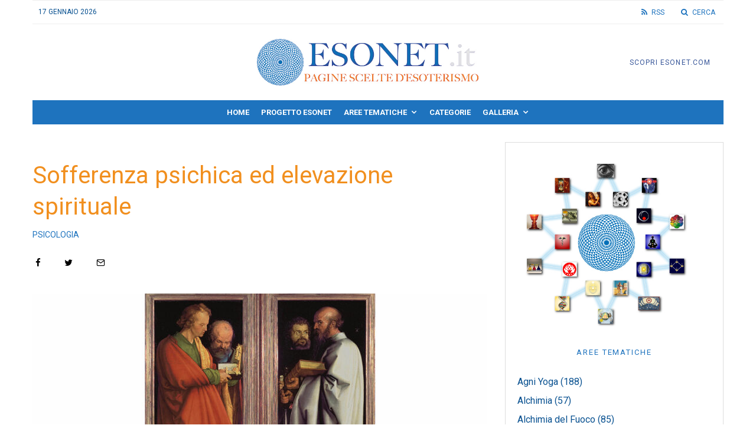

--- FILE ---
content_type: text/html; charset=UTF-8
request_url: https://www.esonet.it/?p=1724
body_size: 29728
content:
<!DOCTYPE html>
<html lang="it-IT">
<head>
	<meta charset="UTF-8">
			<meta name="viewport" content="width=device-width, initial-scale=1">
		<link rel="profile" href="http://gmpg.org/xfn/11">
		<meta name="theme-color" content="#1e73be">
	<title>Sofferenza psichica ed elevazione spirituale | Esonet</title>
<meta name='robots' content='max-image-preview:large' />
<link rel='dns-prefetch' href='//fonts.googleapis.com' />
<link rel="alternate" type="application/rss+xml" title="Esonet &raquo; Feed" href="https://www.esonet.it/?feed=rss2" />
<link rel="alternate" type="application/rss+xml" title="Esonet &raquo; Feed dei commenti" href="https://www.esonet.it/?feed=comments-rss2" />
<link rel="alternate" type="application/rss+xml" title="Esonet &raquo; Sofferenza psichica ed elevazione spirituale Feed dei commenti" href="https://www.esonet.it/?feed=rss2&#038;p=1724" />
<link rel="alternate" title="oEmbed (JSON)" type="application/json+oembed" href="https://www.esonet.it/index.php?rest_route=%2Foembed%2F1.0%2Fembed&#038;url=https%3A%2F%2Fwww.esonet.it%2F%3Fp%3D1724" />
<link rel="alternate" title="oEmbed (XML)" type="text/xml+oembed" href="https://www.esonet.it/index.php?rest_route=%2Foembed%2F1.0%2Fembed&#038;url=https%3A%2F%2Fwww.esonet.it%2F%3Fp%3D1724&#038;format=xml" />
<style id='wp-img-auto-sizes-contain-inline-css' type='text/css'>
img:is([sizes=auto i],[sizes^="auto," i]){contain-intrinsic-size:3000px 1500px}
/*# sourceURL=wp-img-auto-sizes-contain-inline-css */
</style>
<style id='wp-emoji-styles-inline-css' type='text/css'>

	img.wp-smiley, img.emoji {
		display: inline !important;
		border: none !important;
		box-shadow: none !important;
		height: 1em !important;
		width: 1em !important;
		margin: 0 0.07em !important;
		vertical-align: -0.1em !important;
		background: none !important;
		padding: 0 !important;
	}
/*# sourceURL=wp-emoji-styles-inline-css */
</style>
<style id='wp-block-library-inline-css' type='text/css'>
:root{--wp-block-synced-color:#7a00df;--wp-block-synced-color--rgb:122,0,223;--wp-bound-block-color:var(--wp-block-synced-color);--wp-editor-canvas-background:#ddd;--wp-admin-theme-color:#007cba;--wp-admin-theme-color--rgb:0,124,186;--wp-admin-theme-color-darker-10:#006ba1;--wp-admin-theme-color-darker-10--rgb:0,107,160.5;--wp-admin-theme-color-darker-20:#005a87;--wp-admin-theme-color-darker-20--rgb:0,90,135;--wp-admin-border-width-focus:2px}@media (min-resolution:192dpi){:root{--wp-admin-border-width-focus:1.5px}}.wp-element-button{cursor:pointer}:root .has-very-light-gray-background-color{background-color:#eee}:root .has-very-dark-gray-background-color{background-color:#313131}:root .has-very-light-gray-color{color:#eee}:root .has-very-dark-gray-color{color:#313131}:root .has-vivid-green-cyan-to-vivid-cyan-blue-gradient-background{background:linear-gradient(135deg,#00d084,#0693e3)}:root .has-purple-crush-gradient-background{background:linear-gradient(135deg,#34e2e4,#4721fb 50%,#ab1dfe)}:root .has-hazy-dawn-gradient-background{background:linear-gradient(135deg,#faaca8,#dad0ec)}:root .has-subdued-olive-gradient-background{background:linear-gradient(135deg,#fafae1,#67a671)}:root .has-atomic-cream-gradient-background{background:linear-gradient(135deg,#fdd79a,#004a59)}:root .has-nightshade-gradient-background{background:linear-gradient(135deg,#330968,#31cdcf)}:root .has-midnight-gradient-background{background:linear-gradient(135deg,#020381,#2874fc)}:root{--wp--preset--font-size--normal:16px;--wp--preset--font-size--huge:42px}.has-regular-font-size{font-size:1em}.has-larger-font-size{font-size:2.625em}.has-normal-font-size{font-size:var(--wp--preset--font-size--normal)}.has-huge-font-size{font-size:var(--wp--preset--font-size--huge)}.has-text-align-center{text-align:center}.has-text-align-left{text-align:left}.has-text-align-right{text-align:right}.has-fit-text{white-space:nowrap!important}#end-resizable-editor-section{display:none}.aligncenter{clear:both}.items-justified-left{justify-content:flex-start}.items-justified-center{justify-content:center}.items-justified-right{justify-content:flex-end}.items-justified-space-between{justify-content:space-between}.screen-reader-text{border:0;clip-path:inset(50%);height:1px;margin:-1px;overflow:hidden;padding:0;position:absolute;width:1px;word-wrap:normal!important}.screen-reader-text:focus{background-color:#ddd;clip-path:none;color:#444;display:block;font-size:1em;height:auto;left:5px;line-height:normal;padding:15px 23px 14px;text-decoration:none;top:5px;width:auto;z-index:100000}html :where(.has-border-color){border-style:solid}html :where([style*=border-top-color]){border-top-style:solid}html :where([style*=border-right-color]){border-right-style:solid}html :where([style*=border-bottom-color]){border-bottom-style:solid}html :where([style*=border-left-color]){border-left-style:solid}html :where([style*=border-width]){border-style:solid}html :where([style*=border-top-width]){border-top-style:solid}html :where([style*=border-right-width]){border-right-style:solid}html :where([style*=border-bottom-width]){border-bottom-style:solid}html :where([style*=border-left-width]){border-left-style:solid}html :where(img[class*=wp-image-]){height:auto;max-width:100%}:where(figure){margin:0 0 1em}html :where(.is-position-sticky){--wp-admin--admin-bar--position-offset:var(--wp-admin--admin-bar--height,0px)}@media screen and (max-width:600px){html :where(.is-position-sticky){--wp-admin--admin-bar--position-offset:0px}}

/*# sourceURL=wp-block-library-inline-css */
</style><style id='global-styles-inline-css' type='text/css'>
:root{--wp--preset--aspect-ratio--square: 1;--wp--preset--aspect-ratio--4-3: 4/3;--wp--preset--aspect-ratio--3-4: 3/4;--wp--preset--aspect-ratio--3-2: 3/2;--wp--preset--aspect-ratio--2-3: 2/3;--wp--preset--aspect-ratio--16-9: 16/9;--wp--preset--aspect-ratio--9-16: 9/16;--wp--preset--color--black: #000000;--wp--preset--color--cyan-bluish-gray: #abb8c3;--wp--preset--color--white: #ffffff;--wp--preset--color--pale-pink: #f78da7;--wp--preset--color--vivid-red: #cf2e2e;--wp--preset--color--luminous-vivid-orange: #ff6900;--wp--preset--color--luminous-vivid-amber: #fcb900;--wp--preset--color--light-green-cyan: #7bdcb5;--wp--preset--color--vivid-green-cyan: #00d084;--wp--preset--color--pale-cyan-blue: #8ed1fc;--wp--preset--color--vivid-cyan-blue: #0693e3;--wp--preset--color--vivid-purple: #9b51e0;--wp--preset--gradient--vivid-cyan-blue-to-vivid-purple: linear-gradient(135deg,rgb(6,147,227) 0%,rgb(155,81,224) 100%);--wp--preset--gradient--light-green-cyan-to-vivid-green-cyan: linear-gradient(135deg,rgb(122,220,180) 0%,rgb(0,208,130) 100%);--wp--preset--gradient--luminous-vivid-amber-to-luminous-vivid-orange: linear-gradient(135deg,rgb(252,185,0) 0%,rgb(255,105,0) 100%);--wp--preset--gradient--luminous-vivid-orange-to-vivid-red: linear-gradient(135deg,rgb(255,105,0) 0%,rgb(207,46,46) 100%);--wp--preset--gradient--very-light-gray-to-cyan-bluish-gray: linear-gradient(135deg,rgb(238,238,238) 0%,rgb(169,184,195) 100%);--wp--preset--gradient--cool-to-warm-spectrum: linear-gradient(135deg,rgb(74,234,220) 0%,rgb(151,120,209) 20%,rgb(207,42,186) 40%,rgb(238,44,130) 60%,rgb(251,105,98) 80%,rgb(254,248,76) 100%);--wp--preset--gradient--blush-light-purple: linear-gradient(135deg,rgb(255,206,236) 0%,rgb(152,150,240) 100%);--wp--preset--gradient--blush-bordeaux: linear-gradient(135deg,rgb(254,205,165) 0%,rgb(254,45,45) 50%,rgb(107,0,62) 100%);--wp--preset--gradient--luminous-dusk: linear-gradient(135deg,rgb(255,203,112) 0%,rgb(199,81,192) 50%,rgb(65,88,208) 100%);--wp--preset--gradient--pale-ocean: linear-gradient(135deg,rgb(255,245,203) 0%,rgb(182,227,212) 50%,rgb(51,167,181) 100%);--wp--preset--gradient--electric-grass: linear-gradient(135deg,rgb(202,248,128) 0%,rgb(113,206,126) 100%);--wp--preset--gradient--midnight: linear-gradient(135deg,rgb(2,3,129) 0%,rgb(40,116,252) 100%);--wp--preset--font-size--small: 13px;--wp--preset--font-size--medium: 20px;--wp--preset--font-size--large: 36px;--wp--preset--font-size--x-large: 42px;--wp--preset--spacing--20: 0.44rem;--wp--preset--spacing--30: 0.67rem;--wp--preset--spacing--40: 1rem;--wp--preset--spacing--50: 1.5rem;--wp--preset--spacing--60: 2.25rem;--wp--preset--spacing--70: 3.38rem;--wp--preset--spacing--80: 5.06rem;--wp--preset--shadow--natural: 6px 6px 9px rgba(0, 0, 0, 0.2);--wp--preset--shadow--deep: 12px 12px 50px rgba(0, 0, 0, 0.4);--wp--preset--shadow--sharp: 6px 6px 0px rgba(0, 0, 0, 0.2);--wp--preset--shadow--outlined: 6px 6px 0px -3px rgb(255, 255, 255), 6px 6px rgb(0, 0, 0);--wp--preset--shadow--crisp: 6px 6px 0px rgb(0, 0, 0);}:where(.is-layout-flex){gap: 0.5em;}:where(.is-layout-grid){gap: 0.5em;}body .is-layout-flex{display: flex;}.is-layout-flex{flex-wrap: wrap;align-items: center;}.is-layout-flex > :is(*, div){margin: 0;}body .is-layout-grid{display: grid;}.is-layout-grid > :is(*, div){margin: 0;}:where(.wp-block-columns.is-layout-flex){gap: 2em;}:where(.wp-block-columns.is-layout-grid){gap: 2em;}:where(.wp-block-post-template.is-layout-flex){gap: 1.25em;}:where(.wp-block-post-template.is-layout-grid){gap: 1.25em;}.has-black-color{color: var(--wp--preset--color--black) !important;}.has-cyan-bluish-gray-color{color: var(--wp--preset--color--cyan-bluish-gray) !important;}.has-white-color{color: var(--wp--preset--color--white) !important;}.has-pale-pink-color{color: var(--wp--preset--color--pale-pink) !important;}.has-vivid-red-color{color: var(--wp--preset--color--vivid-red) !important;}.has-luminous-vivid-orange-color{color: var(--wp--preset--color--luminous-vivid-orange) !important;}.has-luminous-vivid-amber-color{color: var(--wp--preset--color--luminous-vivid-amber) !important;}.has-light-green-cyan-color{color: var(--wp--preset--color--light-green-cyan) !important;}.has-vivid-green-cyan-color{color: var(--wp--preset--color--vivid-green-cyan) !important;}.has-pale-cyan-blue-color{color: var(--wp--preset--color--pale-cyan-blue) !important;}.has-vivid-cyan-blue-color{color: var(--wp--preset--color--vivid-cyan-blue) !important;}.has-vivid-purple-color{color: var(--wp--preset--color--vivid-purple) !important;}.has-black-background-color{background-color: var(--wp--preset--color--black) !important;}.has-cyan-bluish-gray-background-color{background-color: var(--wp--preset--color--cyan-bluish-gray) !important;}.has-white-background-color{background-color: var(--wp--preset--color--white) !important;}.has-pale-pink-background-color{background-color: var(--wp--preset--color--pale-pink) !important;}.has-vivid-red-background-color{background-color: var(--wp--preset--color--vivid-red) !important;}.has-luminous-vivid-orange-background-color{background-color: var(--wp--preset--color--luminous-vivid-orange) !important;}.has-luminous-vivid-amber-background-color{background-color: var(--wp--preset--color--luminous-vivid-amber) !important;}.has-light-green-cyan-background-color{background-color: var(--wp--preset--color--light-green-cyan) !important;}.has-vivid-green-cyan-background-color{background-color: var(--wp--preset--color--vivid-green-cyan) !important;}.has-pale-cyan-blue-background-color{background-color: var(--wp--preset--color--pale-cyan-blue) !important;}.has-vivid-cyan-blue-background-color{background-color: var(--wp--preset--color--vivid-cyan-blue) !important;}.has-vivid-purple-background-color{background-color: var(--wp--preset--color--vivid-purple) !important;}.has-black-border-color{border-color: var(--wp--preset--color--black) !important;}.has-cyan-bluish-gray-border-color{border-color: var(--wp--preset--color--cyan-bluish-gray) !important;}.has-white-border-color{border-color: var(--wp--preset--color--white) !important;}.has-pale-pink-border-color{border-color: var(--wp--preset--color--pale-pink) !important;}.has-vivid-red-border-color{border-color: var(--wp--preset--color--vivid-red) !important;}.has-luminous-vivid-orange-border-color{border-color: var(--wp--preset--color--luminous-vivid-orange) !important;}.has-luminous-vivid-amber-border-color{border-color: var(--wp--preset--color--luminous-vivid-amber) !important;}.has-light-green-cyan-border-color{border-color: var(--wp--preset--color--light-green-cyan) !important;}.has-vivid-green-cyan-border-color{border-color: var(--wp--preset--color--vivid-green-cyan) !important;}.has-pale-cyan-blue-border-color{border-color: var(--wp--preset--color--pale-cyan-blue) !important;}.has-vivid-cyan-blue-border-color{border-color: var(--wp--preset--color--vivid-cyan-blue) !important;}.has-vivid-purple-border-color{border-color: var(--wp--preset--color--vivid-purple) !important;}.has-vivid-cyan-blue-to-vivid-purple-gradient-background{background: var(--wp--preset--gradient--vivid-cyan-blue-to-vivid-purple) !important;}.has-light-green-cyan-to-vivid-green-cyan-gradient-background{background: var(--wp--preset--gradient--light-green-cyan-to-vivid-green-cyan) !important;}.has-luminous-vivid-amber-to-luminous-vivid-orange-gradient-background{background: var(--wp--preset--gradient--luminous-vivid-amber-to-luminous-vivid-orange) !important;}.has-luminous-vivid-orange-to-vivid-red-gradient-background{background: var(--wp--preset--gradient--luminous-vivid-orange-to-vivid-red) !important;}.has-very-light-gray-to-cyan-bluish-gray-gradient-background{background: var(--wp--preset--gradient--very-light-gray-to-cyan-bluish-gray) !important;}.has-cool-to-warm-spectrum-gradient-background{background: var(--wp--preset--gradient--cool-to-warm-spectrum) !important;}.has-blush-light-purple-gradient-background{background: var(--wp--preset--gradient--blush-light-purple) !important;}.has-blush-bordeaux-gradient-background{background: var(--wp--preset--gradient--blush-bordeaux) !important;}.has-luminous-dusk-gradient-background{background: var(--wp--preset--gradient--luminous-dusk) !important;}.has-pale-ocean-gradient-background{background: var(--wp--preset--gradient--pale-ocean) !important;}.has-electric-grass-gradient-background{background: var(--wp--preset--gradient--electric-grass) !important;}.has-midnight-gradient-background{background: var(--wp--preset--gradient--midnight) !important;}.has-small-font-size{font-size: var(--wp--preset--font-size--small) !important;}.has-medium-font-size{font-size: var(--wp--preset--font-size--medium) !important;}.has-large-font-size{font-size: var(--wp--preset--font-size--large) !important;}.has-x-large-font-size{font-size: var(--wp--preset--font-size--x-large) !important;}
/*# sourceURL=global-styles-inline-css */
</style>

<style id='classic-theme-styles-inline-css' type='text/css'>
/*! This file is auto-generated */
.wp-block-button__link{color:#fff;background-color:#32373c;border-radius:9999px;box-shadow:none;text-decoration:none;padding:calc(.667em + 2px) calc(1.333em + 2px);font-size:1.125em}.wp-block-file__button{background:#32373c;color:#fff;text-decoration:none}
/*# sourceURL=/wp-includes/css/classic-themes.min.css */
</style>
<link rel='stylesheet' id='lets-review-api-css' href='https://www.esonet.it/wp-content/plugins/lets-review/assets/css/style-api.min.css?ver=3.4.1' type='text/css' media='all' />
<link rel='stylesheet' id='font-awesome-css' href='https://www.esonet.it/wp-content/plugins/lets-review/assets/fonts/fontawesome/css/fontawesome.min.css?ver=3.4.1' type='text/css' media='all' />
<link rel='stylesheet' id='font-awesome-regular-css' href='https://www.esonet.it/wp-content/plugins/lets-review/assets/fonts/fontawesome/css/regular.min.css?ver=3.4.1' type='text/css' media='all' />
<link rel='stylesheet' id='font-awesome-solid-css' href='https://www.esonet.it/wp-content/plugins/lets-review/assets/fonts/fontawesome/css/solid.min.css?ver=3.4.1' type='text/css' media='all' />
<link rel='stylesheet' id='printomatic-css-css' href='https://www.esonet.it/wp-content/plugins/print-o-matic/css/style.css?ver=2.0' type='text/css' media='all' />
<link rel='stylesheet' id='lets-live-blog-css' href='https://www.esonet.it/wp-content/plugins/lets-live-blog/frontend/css/style.min.css?ver=1.2.1' type='text/css' media='all' />
<link rel='stylesheet' id='lets-live-blog-icons-css' href='https://www.esonet.it/wp-content/plugins/lets-live-blog/frontend/css/fonts/style.css?ver=1.2.1' type='text/css' media='all' />
<link rel='stylesheet' id='zeen-style-css' href='https://www.esonet.it/wp-content/themes/zeen/assets/css/style.min.css?ver=4.2.4' type='text/css' media='all' />
<style id='zeen-style-inline-css' type='text/css'>
.content-bg, .block-skin-5:not(.skin-inner), .block-skin-5.skin-inner > .tipi-row-inner-style, .article-layout-skin-1.title-cut-bl .hero-wrap .meta:before, .article-layout-skin-1.title-cut-bc .hero-wrap .meta:before, .article-layout-skin-1.title-cut-bl .hero-wrap .share-it:before, .article-layout-skin-1.title-cut-bc .hero-wrap .share-it:before, .standard-archive .page-header, .skin-dark .flickity-viewport, .zeen__var__options label { background: #ffffff;}a.zeen-pin-it{position: absolute}.background.mask {background-color: transparent}.side-author__wrap .mask a {display:inline-block;height:70px}.timed-pup,.modal-wrap {position:fixed;visibility:hidden}.to-top__fixed .to-top a{background-color:#000000; color: #fff}.site-inner { background-color: #fff; }.splitter svg g { fill: #fff; }.inline-post .block article .title { font-size: 20px;}input[type=submit], button, .tipi-button,.button,.wpcf7-submit,.button__back__home{ border-radius: 0; }.fontfam-1 { font-family: 'Roboto',sans-serif!important;}input,input[type="number"],.body-f1, .quotes-f1 blockquote, .quotes-f1 q, .by-f1 .byline, .sub-f1 .subtitle, .wh-f1 .widget-title, .headings-f1 h1, .headings-f1 h2, .headings-f1 h3, .headings-f1 h4, .headings-f1 h5, .headings-f1 h6, .font-1, div.jvectormap-tip {font-family:'Roboto',sans-serif;font-weight: 400;font-style: normal;}.fontfam-2 { font-family:'Roboto',sans-serif!important; }.body-f2, .quotes-f2 blockquote, .quotes-f2 q, .by-f2 .byline, .sub-f2 .subtitle, .wh-f2 .widget-title, .headings-f2 h1, .headings-f2 h2, .headings-f2 h3, .headings-f2 h4, .headings-f2 h5, .headings-f2 h6, .font-2 {font-family:'Roboto',sans-serif;font-weight: 400;font-style: normal;}.fontfam-3 { font-family:'Roboto',sans-serif!important;}input[type=submit], button, .tipi-button,.button,.wpcf7-submit,.button__back__home,.body-f3, .quotes-f3 blockquote, .quotes-f3 q, .by-f3 .byline, .sub-f3 .subtitle, .wh-f3 .widget-title, .headings-f3 h1, .headings-f3 h2, .headings-f3 h3, .headings-f3 h4, .headings-f3 h5, .headings-f3 h6, .font-3 {font-family:'Roboto',sans-serif;font-style: normal;font-weight: 400;}.tipi-row, .tipi-builder-on .contents-wrap > p { max-width: 1230px ; }.slider-columns--3 article { width: 360px }.slider-columns--2 article { width: 555px }.slider-columns--4 article { width: 262.5px }.single .site-content .tipi-row { max-width: 1230px ; }.single-product .site-content .tipi-row { max-width: 1230px ; }.date--secondary { color: #0a5291; }.date--main { color: #1e73be; }.tipi-button-cta-header{ font-size:1px;}.tipi-button-cta-wrap-header{ color: #375699;}.tipi-button-cta-header { background: #ffffff; }.tipi-button-cta-header:hover { background: #f0f0f0; }.global-accent-border { border-color: #1e73be; }.trending-accent-border { border-color: #1e73be; }.trending-accent-bg { border-color: #1e73be; }.wpcf7-submit, .tipi-button.block-loader { background: #1e73be; }.wpcf7-submit:hover, .tipi-button.block-loader:hover { background: #444444; }.tipi-button.block-loader { color: #fff!important; }.wpcf7-submit { background: #18181e; }.wpcf7-submit:hover { background: #111; }.global-accent-bg, .icon-base-2:hover .icon-bg, #progress { background-color: #1e73be; }.global-accent-text, .mm-submenu-2 .mm-51 .menu-wrap > .sub-menu > li > a { color: #1e73be; }body { color:#0a5291;}.excerpt { color:#0a5291;}.mode--alt--b .excerpt, .block-skin-2 .excerpt, .block-skin-2 .preview-classic .custom-button__fill-2 { color:#888!important;}.read-more-wrap { color:#767676;}.logo-fallback a { color:#000!important;}.site-mob-header .logo-fallback a { color:#000!important;}blockquote:not(.comment-excerpt) { color:#333333;}.mode--alt--b blockquote:not(.comment-excerpt), .mode--alt--b .block-skin-0.block-wrap-quote .block-wrap-quote blockquote:not(.comment-excerpt), .mode--alt--b .block-skin-0.block-wrap-quote .block-wrap-quote blockquote:not(.comment-excerpt) span { color:#fff!important;}.byline, .byline a { color:#3f3f3f;}.mode--alt--b .block-wrap-classic .byline, .mode--alt--b .block-wrap-classic .byline a, .mode--alt--b .block-wrap-thumbnail .byline, .mode--alt--b .block-wrap-thumbnail .byline a, .block-skin-2 .byline a, .block-skin-2 .byline { color:#888;}.preview-classic .meta .title, .preview-thumbnail .meta .title,.preview-56 .meta .title{ color:#0a5291;}h1, h2, h3, h4, h5, h6, .block-title { color:#cb8f4a;}.sidebar-widget  .widget-title { color:#1e73be!important;}.link-color-wrap p > a, .link-color-wrap p > em a, .link-color-wrap p > strong a {
			text-decoration: underline; text-decoration-color: #1db9c4; text-decoration-thickness: 2px; text-decoration-style:solid}.link-color-wrap a, .woocommerce-Tabs-panel--description a { color: #1e73be; }.mode--alt--b .link-color-wrap a, .mode--alt--b .woocommerce-Tabs-panel--description a { color: #1db9c4; }.copyright, .site-footer .bg-area-inner .copyright a { color: #8e8e8e; }.link-color-wrap a:hover { color: #1e73be; }.mode--alt--b .link-color-wrap a:hover { color: #1db9c4; }body{line-height:1.66}input[type=submit], button, .tipi-button,.button,.wpcf7-submit,.button__back__home{letter-spacing:0.03em}.sub-menu a:not(.tipi-button){letter-spacing:0.1em}.widget-title{letter-spacing:0.15em}html, body{font-size:15px}.byline{font-size:12px}input[type=submit], button, .tipi-button,.button,.wpcf7-submit,.button__back__home{font-size:11px}.excerpt{font-size:15px}.logo-fallback, .secondary-wrap .logo-fallback a{font-size:22px}.logo span{font-size:12px}.breadcrumbs{font-size:10px}.hero-meta.tipi-s-typo .title{font-size:20px}.hero-meta.tipi-s-typo .subtitle{font-size:15px}.hero-meta.tipi-m-typo .title{font-size:20px}.hero-meta.tipi-m-typo .subtitle{font-size:15px}.hero-meta.tipi-xl-typo .title{font-size:20px}.hero-meta.tipi-xl-typo .subtitle{font-size:15px}.block-html-content h1, .single-content .entry-content h1{font-size:20px}.block-html-content h2, .single-content .entry-content h2{font-size:20px}.block-html-content h3, .single-content .entry-content h3{font-size:20px}.block-html-content h4, .single-content .entry-content h4{font-size:20px}.block-html-content h5, .single-content .entry-content h5{font-size:18px}.footer-block-links{font-size:8px}blockquote, q{font-size:20px}.site-footer .copyright{font-size:12px}.footer-navigation{font-size:12px}.site-footer .menu-icons{font-size:12px}.block-title, .page-title{font-size:24px}.block-subtitle{font-size:18px}.block-col-self .preview-2 .title{font-size:20px}.block-wrap-classic .tipi-m-typo .title-wrap .title{font-size:20px}.tipi-s-typo .title, .ppl-s-3 .tipi-s-typo .title, .zeen-col--wide .ppl-s-3 .tipi-s-typo .title, .preview-1 .title, .preview-21:not(.tipi-xs-typo) .title{font-size:20px}.tipi-xs-typo .title, .tipi-basket-wrap .basket-item .title{font-size:15px}.meta .read-more-wrap{font-size:11px}.widget-title{font-size:12px}.split-1:not(.preview-thumbnail) .mask{-webkit-flex: 0 0 calc( 34% - 15px);
					-ms-flex: 0 0 calc( 34% - 15px);
					flex: 0 0 calc( 34% - 15px);
					width: calc( 34% - 15px);}.preview-thumbnail .mask{-webkit-flex: 0 0 65px;
					-ms-flex: 0 0 65px;
					flex: 0 0 65px;
					width: 65px;}.footer-lower-area{padding-top:40px}.footer-lower-area{padding-bottom:40px}.footer-upper-area{padding-bottom:40px}.footer-upper-area{padding-top:40px}.footer-widget-wrap{padding-bottom:40px}.footer-widget-wrap{padding-top:40px}.tipi-button-cta-header{font-size:12px}blockquote {font-style:italic;}.main-navigation .horizontal-menu, .main-navigation .menu-item, .main-navigation .menu-icon .menu-icon--text,  .main-navigation .tipi-i-search span { font-weight: 700;}input[type=submit], button, .tipi-button,.button,.wpcf7-submit,.button__back__home{ text-transform: uppercase; }.entry-title{ text-transform: none; }.logo-fallback{ text-transform: none; }.block-wrap-slider .title-wrap .title{ text-transform: none; }.block-wrap-grid .title-wrap .title, .tile-design-4 .meta .title-wrap .title{ text-transform: none; }.block-wrap-classic .title-wrap .title{ text-transform: none; }.block-title{ text-transform: none; }.meta .excerpt .read-more{ text-transform: uppercase; }.preview-grid .read-more{ text-transform: uppercase; }.block-subtitle{ text-transform: none; }.byline{ text-transform: uppercase; }.widget-title{ text-transform: uppercase; }.main-navigation .menu-item, .main-navigation .menu-icon .menu-icon--text{ text-transform: uppercase; }.secondary-navigation, .secondary-wrap .menu-icon .menu-icon--text{ text-transform: uppercase; }.footer-lower-area .menu-item, .footer-lower-area .menu-icon span{ text-transform: none; }.sub-menu a:not(.tipi-button){ text-transform: none; }.site-mob-header .menu-item, .site-mob-header .menu-icon span{ text-transform: uppercase; }.single-content .entry-content h1, .single-content .entry-content h2, .single-content .entry-content h3, .single-content .entry-content h4, .single-content .entry-content h5, .single-content .entry-content h6, .meta__full h1, .meta__full h2, .meta__full h3, .meta__full h4, .meta__full h5, .bbp__thread__title{ text-transform: none; }.mm-submenu-2 .mm-11 .menu-wrap > *, .mm-submenu-2 .mm-31 .menu-wrap > *, .mm-submenu-2 .mm-21 .menu-wrap > *, .mm-submenu-2 .mm-51 .menu-wrap > *  { border-top: 3px solid transparent; }.separation-border { margin-bottom: 30px; }.load-more-wrap-1 { padding-top: 30px; }.block-wrap-classic .inf-spacer + .block:not(.block-62) { margin-top: 30px; }.separation-border-v { background: #eee;}.separation-border-v { height: calc( 100% -  30px - 1px); }@media only screen and (max-width: 480px) {.separation-border { margin-bottom: 30px;}}.sidebar-wrap .sidebar { padding-right: 20px; padding-left: 20px; padding-top:0px; padding-bottom:20px; }.sidebar-left .sidebar-wrap .sidebar { padding-right: 20px; padding-left: 20px; }@media only screen and (min-width: 481px) {}@media only screen and (max-width: 767px) {.mobile__design--side .mask {
		width: calc( 34% - 15px);
	}}@media only screen and (min-width: 768px) {input[type=submit], button, .tipi-button,.button,.wpcf7-submit,.button__back__home{letter-spacing:0.09em}.hero-meta.tipi-s-typo .title{font-size:30px}.hero-meta.tipi-s-typo .subtitle{font-size:18px}.hero-meta.tipi-m-typo .title{font-size:30px}.hero-meta.tipi-m-typo .subtitle{font-size:18px}.hero-meta.tipi-xl-typo .title{font-size:30px}.hero-meta.tipi-xl-typo .subtitle{font-size:18px}.block-html-content h1, .single-content .entry-content h1{font-size:30px}.block-html-content h2, .single-content .entry-content h2{font-size:30px}.block-html-content h3, .single-content .entry-content h3{font-size:24px}.block-html-content h4, .single-content .entry-content h4{font-size:24px}blockquote, q{font-size:25px}.main-navigation, .main-navigation .menu-icon--text{font-size:12px}.sub-menu a:not(.tipi-button){font-size:12px}.main-navigation .menu-icon, .main-navigation .trending-icon-solo{font-size:12px}.secondary-wrap-v .standard-drop>a,.secondary-wrap, .secondary-wrap a, .secondary-wrap .menu-icon--text{font-size:11px}.secondary-wrap .menu-icon, .secondary-wrap .menu-icon a, .secondary-wrap .trending-icon-solo{font-size:13px}.block-col-self .preview-2 .title{font-size:22px}.block-wrap-classic .tipi-m-typo .title-wrap .title{font-size:22px}.tipi-s-typo .title, .ppl-s-3 .tipi-s-typo .title, .zeen-col--wide .ppl-s-3 .tipi-s-typo .title, .preview-1 .title, .preview-21:not(.tipi-xs-typo) .title{font-size:16px}.tipi-xs-typo .title, .tipi-basket-wrap .basket-item .title{font-size:14px}.layout-side-info .details{width:130px;float:left}.title-contrast .hero-wrap { height: calc( 100vh - 140px ); }.tipi-s-typo .title, .ppl-s-3 .tipi-s-typo .title, .zeen-col--wide .ppl-s-3 .tipi-s-typo .title, .preview-1 .title, .preview-21:not(.tipi-xs-typo) .title  { line-height: 1.3333;}.preview-grid.tipi-s-typo .title { font-size: 22px; }.zeen-col--narrow .block-wrap-classic .tipi-m-typo .title-wrap .title { font-size: 18px; }.secondary-wrap .menu-padding, .secondary-wrap .ul-padding > li > a {
			padding-top: 10px;
			padding-bottom: 10px;
		}}@media only screen and (min-width: 1240px) {.hero-l .single-content {padding-top: 45px}.align-fs .contents-wrap .video-wrap, .align-fs-center .aligncenter.size-full, .align-fs-center .wp-caption.aligncenter .size-full, .align-fs-center .tiled-gallery, .align-fs .alignwide { width: 1170px; }.align-fs .contents-wrap .video-wrap { height: 658px; }.has-bg .align-fs .contents-wrap .video-wrap, .has-bg .align-fs .alignwide, .has-bg .align-fs-center .aligncenter.size-full, .has-bg .align-fs-center .wp-caption.aligncenter .size-full, .has-bg .align-fs-center .tiled-gallery { width: 1230px; }.has-bg .align-fs .contents-wrap .video-wrap { height: 691px; }html, body{font-size:16px}.byline{font-size:10px}.logo-fallback, .secondary-wrap .logo-fallback a{font-size:30px}.hero-meta.tipi-s-typo .title{font-size:40px}.hero-meta.tipi-m-typo .title{font-size:44px}.hero-meta.tipi-xl-typo .title{font-size:50px}.block-html-content h1, .single-content .entry-content h1{font-size:40px}.block-html-content h2, .single-content .entry-content h2{font-size:32px}.block-html-content h4, .single-content .entry-content h4{font-size:20px}.secondary-wrap-v .standard-drop>a,.secondary-wrap, .secondary-wrap a, .secondary-wrap .menu-icon--text{font-size:12px}.block-subtitle{font-size:20px}.block-col-self .preview-2 .title{font-size:36px}.block-wrap-classic .tipi-m-typo .title-wrap .title{font-size:30px}.tipi-s-typo .title, .ppl-s-3 .tipi-s-typo .title, .zeen-col--wide .ppl-s-3 .tipi-s-typo .title, .preview-1 .title, .preview-21:not(.tipi-xs-typo) .title{font-size:18px}.tipi-xs-typo .title, .tipi-basket-wrap .basket-item .title{font-size:15px}.widget-title{font-size:13px}.split-1:not(.preview-thumbnail) .mask{-webkit-flex: 0 0 calc( 33% - 15px);
					-ms-flex: 0 0 calc( 33% - 15px);
					flex: 0 0 calc( 33% - 15px);
					width: calc( 33% - 15px);}.preview-thumbnail .mask{-webkit-flex: 0 0 60px;
					-ms-flex: 0 0 60px;
					flex: 0 0 60px;
					width: 60px;}.footer-upper-area{padding-bottom:50px}.footer-upper-area{padding-top:50px}}.main-menu-bar-color-1 .current-menu-item > a, .main-menu-bar-color-1 .menu-main-menu > .dropper.active:not(.current-menu-item) > a { background-color: #1e73be;}.site-header a { color: #ffffff; }.site-skin-3.content-subscribe, .site-skin-3.content-subscribe .subtitle, .site-skin-3.content-subscribe input, .site-skin-3.content-subscribe h2 { color: #ffffff; } .site-skin-3.content-subscribe input[type="email"] { border-color: #ffffff; }.sidebar-wrap .sidebar { border:1px #ddd solid ; }.content-area .zeen-widget { padding:20px 0px 0px; }.grid-image-1 .mask-overlay { background-color: #1a1d1e ; }.with-fi.preview-grid,.with-fi.preview-grid .byline,.with-fi.preview-grid .subtitle, .with-fi.preview-grid a { color: #fff; }.preview-grid .mask-overlay { opacity: 0.2 ; }@media (pointer: fine) {.preview-grid:hover .mask-overlay { opacity: 0.6 ; }}.slider-image-1 .mask-overlay { background-color: #1a1d1e ; }.with-fi.preview-slider-overlay,.with-fi.preview-slider-overlay .byline,.with-fi.preview-slider-overlay .subtitle, .with-fi.preview-slider-overlay a { color: #fff; }.preview-slider-overlay .mask-overlay { opacity: 0.2 ; }@media (pointer: fine) {.preview-slider-overlay:hover .mask-overlay { opacity: 0.6 ; }}.content-subscribe .bg-area, .content-subscribe .bg-area .woo-product-rating span, .content-subscribe .bg-area .stack-design-3 .meta { background-color: #0a0a0a; }.content-subscribe .bg-area .background { opacity: 0.77; }.content-subscribe .bg-area,.content-subscribe .bg-area .byline,.content-subscribe .bg-area a,.content-subscribe .bg-area .widget_search form *,.content-subscribe .bg-area h3,.content-subscribe .bg-area .widget-title { color:#ffffff; }.content-subscribe .bg-area .tipi-spin.tipi-row-inner-style:before { border-color:#ffffff; }.main-navigation, .main-navigation .menu-icon--text { color: #ffffff; }.main-navigation .horizontal-menu>li>a { padding-left: 10px; padding-right: 10px; }.main-navigation .menu-bg-area { background-color: #1e73be; }.secondary-wrap .menu-bg-area { border-bottom:1px #eee solid ; border-top: 1px #eee solid ; }#progress { background-color: #1e73be; }.main-navigation .horizontal-menu .drop, .main-navigation .horizontal-menu > li > a, .date--main {
			padding-top: 10px;
			padding-bottom: 10px;
		}.site-mob-header .menu-icon { font-size: 13px; }.secondary-wrap-v .standard-drop>a,.secondary-wrap, .secondary-wrap a, .secondary-wrap .menu-icon--text { color: #1e73be; }.secondary-wrap .menu-secondary > li > a, .secondary-icons li > a { padding-left: 14px; padding-right: 14px; }.mc4wp-form-fields input[type=submit], .mc4wp-form-fields button, #subscribe-submit input[type=submit], .subscribe-wrap input[type=submit] {color: #fff;background-color: #494949;}.site-mob-header:not(.site-mob-header-11) .header-padding .logo-main-wrap, .site-mob-header:not(.site-mob-header-11) .header-padding .icons-wrap a, .site-mob-header-11 .header-padding {
		padding-top: 20px;
		padding-bottom: 20px;
	}.site-header .header-padding {
		padding-top:25px;
		padding-bottom:25px;
	}@media only screen and (min-width: 768px){.tipi-m-0 {display: none}}
/*# sourceURL=zeen-style-inline-css */
</style>
<link rel='stylesheet' id='zeen-child-style-css' href='https://www.esonet.it/wp-content/themes/zeen-child/style.css?ver=4.2.4' type='text/css' media='all' />
<link rel='stylesheet' id='zeen-fonts-css' href='https://fonts.googleapis.com/css?family=Roboto%3A400%2Citalic%7CRoboto%3A400%2C700&#038;subset=latin&#038;display=swap' type='text/css' media='all' />
<link rel='stylesheet' id='login-with-ajax-css' href='https://www.esonet.it/wp-content/plugins/login-with-ajax/templates/widget.css?ver=4.1' type='text/css' media='all' />
<script type="text/javascript" src="https://www.esonet.it/wp-includes/js/jquery/jquery.min.js?ver=3.7.1" id="jquery-core-js"></script>
<script type="text/javascript" src="https://www.esonet.it/wp-includes/js/jquery/jquery-migrate.min.js?ver=3.4.1" id="jquery-migrate-js"></script>
<script type="text/javascript" id="login-with-ajax-js-extra">
/* <![CDATA[ */
var LWA = {"ajaxurl":"https://www.esonet.it/wp-admin/admin-ajax.php","off":""};
//# sourceURL=login-with-ajax-js-extra
/* ]]> */
</script>
<script type="text/javascript" src="https://www.esonet.it/wp-content/themes/zeen/plugins/login-with-ajax/login-with-ajax.js?ver=4.1" id="login-with-ajax-js"></script>
<link rel="https://api.w.org/" href="https://www.esonet.it/index.php?rest_route=/" /><link rel="alternate" title="JSON" type="application/json" href="https://www.esonet.it/index.php?rest_route=/wp/v2/posts/1724" /><link rel="EditURI" type="application/rsd+xml" title="RSD" href="https://www.esonet.it/xmlrpc.php?rsd" />
<meta name="generator" content="WordPress 6.9" />
<link rel='shortlink' href='https://www.esonet.it/?p=1724' />
<!-- SEO meta tags powered by SmartCrawl https://wpmudev.com/project/smartcrawl-wordpress-seo/ -->
<link rel="canonical" href="https://www.esonet.it/?p=1724" />
<meta name="description" content="Il dolore non può essere ridotto soltanto alla biologia, il dolore è un tema della psicologia, della sociologia, della filosofia e della teologia. La medici ..." />
<script type="application/ld+json">{"@context":"https:\/\/schema.org","@graph":[{"@type":"Organization","@id":"https:\/\/www.esonet.it#schema-publishing-organization","url":"https:\/\/www.esonet.it","name":"Esonet"},{"@type":"WebSite","@id":"https:\/\/www.esonet.it#schema-website","url":"https:\/\/www.esonet.it","name":"Esonet","encoding":"UTF-8","potentialAction":{"@type":"SearchAction","target":"https:\/\/www.esonet.it\/?s={search_term_string}","query-input":"required name=search_term_string"}},{"@type":"BreadcrumbList","@id":"https:\/\/www.esonet.it?p=1724#breadcrumb","itemListElement":[{"@type":"ListItem","position":1,"name":"Home","item":"https:\/\/www.esonet.it"},{"@type":"ListItem","position":2,"name":"Psicologia","item":"https:\/\/www.esonet.it\/?cat=73"},{"@type":"ListItem","position":3,"name":"Sofferenza psichica ed elevazione spirituale"}]},{"@type":"Person","@id":"https:\/\/www.esonet.it\/?author=1#schema-author","name":"esomain","url":"https:\/\/www.esonet.it\/?author=1"},{"@type":"WebPage","@id":"https:\/\/www.esonet.it\/?p=1724#schema-webpage","isPartOf":{"@id":"https:\/\/www.esonet.it#schema-website"},"publisher":{"@id":"https:\/\/www.esonet.it#schema-publishing-organization"},"url":"https:\/\/www.esonet.it\/?p=1724"},{"@type":"Article","mainEntityOfPage":{"@id":"https:\/\/www.esonet.it\/?p=1724#schema-webpage"},"author":{"@id":"https:\/\/www.esonet.it\/?author=1#schema-author"},"publisher":{"@id":"https:\/\/www.esonet.it#schema-publishing-organization"},"dateModified":"2023-10-19T18:50:30","datePublished":"2007-09-29T16:59:22","headline":"Sofferenza psichica ed elevazione spirituale | Esonet","description":"Il dolore non pu\u00f2 essere ridotto soltanto alla biologia, il dolore \u00e8 un tema della psicologia, della sociologia, della filosofia e della teologia. La medici ...","name":"Sofferenza psichica ed elevazione spirituale","image":{"@type":"ImageObject","@id":"https:\/\/www.esonet.it\/?p=1724#schema-article-image","url":"https:\/\/www.esonet.it\/wp-content\/uploads\/2022\/11\/Albrecht_Duerer-Quattro-Apostoli.jpg","height":816,"width":1419},"thumbnailUrl":"https:\/\/www.esonet.it\/wp-content\/uploads\/2022\/11\/Albrecht_Duerer-Quattro-Apostoli.jpg"}]}</script>
<!-- /SEO -->
<link rel="preload" type="font/woff2" as="font" href="https://www.esonet.it/wp-content/themes/zeen/assets/css/tipi/tipi.woff2?9oa0lg" crossorigin="anonymous"><link rel="dns-prefetch" href="//fonts.googleapis.com"><link rel="preconnect" href="https://fonts.gstatic.com/" crossorigin="anonymous"><link rel="preload" as="image" href="https://www.esonet.it/wp-content/uploads/2022/11/Albrecht_Duerer-Quattro-Apostoli-770x443.jpg" imagesrcset="https://www.esonet.it/wp-content/uploads/2022/11/Albrecht_Duerer-Quattro-Apostoli-770x443.jpg 770w, https://www.esonet.it/wp-content/uploads/2022/11/Albrecht_Duerer-Quattro-Apostoli-300x173.jpg 300w, https://www.esonet.it/wp-content/uploads/2022/11/Albrecht_Duerer-Quattro-Apostoli-1024x589.jpg 1024w, https://www.esonet.it/wp-content/uploads/2022/11/Albrecht_Duerer-Quattro-Apostoli-500x288.jpg 500w, https://www.esonet.it/wp-content/uploads/2022/11/Albrecht_Duerer-Quattro-Apostoli-293x168.jpg 293w, https://www.esonet.it/wp-content/uploads/2022/11/Albrecht_Duerer-Quattro-Apostoli-1400x805.jpg 1400w, https://www.esonet.it/wp-content/uploads/2022/11/Albrecht_Duerer-Quattro-Apostoli-390x224.jpg 390w, https://www.esonet.it/wp-content/uploads/2022/11/Albrecht_Duerer-Quattro-Apostoli.jpg 1419w" imagesizes="(max-width: 770px) 100vw, 770px">	<meta property="og:title" content="Sofferenza psichica ed elevazione spirituale">
	<meta property="og:description" content="Pagine scelte di Esoterismo">
	<meta property="og:image" content="https://www.esonet.it/wp-content/uploads/2022/11/Albrecht_Duerer-Quattro-Apostoli-1024x589.jpg">
	<meta property="og:url" content="https://www.esonet.it/?p=1724">
	<meta name="twitter:card" content="summary_large_image">
	<meta property="og:site_name" content="Esonet">
	<meta property="og:type" content="website">
	<link rel="icon" href="https://www.esonet.it/wp-content/uploads/2023/05/cropped-Spirografo2min-32x32.png" sizes="32x32" />
<link rel="icon" href="https://www.esonet.it/wp-content/uploads/2023/05/cropped-Spirografo2min-192x192.png" sizes="192x192" />
<link rel="apple-touch-icon" href="https://www.esonet.it/wp-content/uploads/2023/05/cropped-Spirografo2min-180x180.png" />
<meta name="msapplication-TileImage" content="https://www.esonet.it/wp-content/uploads/2023/05/cropped-Spirografo2min-270x270.png" />
		<style type="text/css" id="wp-custom-css">
			
h3.title {
    font-weight: bold;
    color: #1e73be!important;
}

.block-css-86214, .block-css-90492, .block-css-83017  {
width: 114px;
}

.home-last-post .meta-text-1.block-wrap .meta a, .home-last-post .meta-text-1.block-wrap .meta .title, .meta-text-1.block-wrap .meta .byline, .meta-text-1.block-wrap .meta .excerpt {
	 color: #1e73be!important;
	}

.meta-text-1.block-wrap .meta a, .meta-text-1.block-wrap .meta .title, .meta-text-1.block-wrap .meta .byline, .meta-text-1.block-wrap .meta .excerpt {
    color: #1e73be;
}

#block-wrap-93065 {
    background-color: #f18f1e!important;
}

.block-title {
    color: #f18f1e;
}

a.rsswidget {
    font-weight: bold;
    width: 100%;
    display: block;
		color:#1e73be;
}

span.rss-date {
    margin-bottom: 12px;
    display: block;
	color:#1e73be;
		color: #f18f1e;
}

.menu a {
    color: #1E73BE !important;
	font-weight: bold !important;
}
h1, h2, h3, h4, h5, h6, .block-title {
    color: #f18f1e;
}


.footer-block-links .block-elements>* {
    font-size: 12px;
	background-color: #f0f0f0;align-content}



.main-menu-bar-color-1 .current-menu-item > a {
      background: none;
}


.widget_tag_cloud a {
    font-weight: 500 !important;
    font-size: 13px !important;
       margin: 0 7px 0 0 !important;
    letter-spacing: 0px !important; 
    text-transform: capitalize !important;
	}
	
	
	.mm-skin-1 .menu-wrap .block-title, .mm-skin-3 .menu-wrap .block-title {
    color: #1E73BE;
}

.img__shape-2 .preview-grid:not(.preview-81) .mask {
    border: 5px solid rgba(6, 25, 82, 1) !important;
}

.cats .cat {
    font-size: 14px;
}

.main-navigation, .main-navigation .menu-icon--text {
    font-size: 13px !Important;
}

span.byline-part.date {
    display: none !important;
}


@media only screen and (max-width:1024px) {

div#tag_cloud-3 {
    display: none;
}
	
	.img-ani-base .mask img {
    // display: none;
}
}

.gallery-block__image.lightboxing span {
    display: none;
}

96580680583.fluidbox__overlay {
    z-index: 1 !important;
}

/*
@media only screen and (min-width: 768px){
.nav-grid {
     z-index: 1!important;
}
}

.site-header .bg-area {
    z-index: 0!important;
}

.single-content {
    z-index: 0!important;
}
*/		</style>
		<style id='zeen-mm-style-inline-css' type='text/css'>
.main-menu-bar-color-1 .menu-main-menu .mm-color.menu-item-9166.active > a,
				.main-menu-bar-color-1.mm-ani-0 .menu-main-menu .mm-color.menu-item-9166:hover > a,
				.main-menu-bar-color-1 .menu-main-menu .current-menu-item.menu-item-9166 > a { background: #1e73be; }.main-navigation .menu-item-9166 .menu-wrap > * { border-top-color: #1e73be!important; }
.main-menu-bar-color-1 .menu-main-menu .mm-color.menu-item-9167.active > a,
				.main-menu-bar-color-1.mm-ani-0 .menu-main-menu .mm-color.menu-item-9167:hover > a,
				.main-menu-bar-color-1 .menu-main-menu .current-menu-item.menu-item-9167 > a { background: #1e73be; }.main-navigation .menu-item-9167 .menu-wrap > * { border-top-color: #1e73be!important; }
.main-menu-bar-color-1 .menu-main-menu .mm-color.menu-item-9168.active > a,
				.main-menu-bar-color-1.mm-ani-0 .menu-main-menu .mm-color.menu-item-9168:hover > a,
				.main-menu-bar-color-1 .menu-main-menu .current-menu-item.menu-item-9168 > a { background: #1e73be; }.main-navigation .menu-item-9168 .menu-wrap > * { border-top-color: #1e73be!important; }
.main-menu-bar-color-1 .menu-main-menu .mm-color.menu-item-9321.active > a,
				.main-menu-bar-color-1.mm-ani-0 .menu-main-menu .mm-color.menu-item-9321:hover > a,
				.main-menu-bar-color-1 .menu-main-menu .current-menu-item.menu-item-9321 > a { background: #1e73be; }.main-navigation .menu-item-9321 .menu-wrap > * { border-top-color: #1e73be!important; }
.main-menu-bar-color-1 .menu-main-menu .mm-color.menu-item-9200.active > a,
				.main-menu-bar-color-1.mm-ani-0 .menu-main-menu .mm-color.menu-item-9200:hover > a,
				.main-menu-bar-color-1 .menu-main-menu .current-menu-item.menu-item-9200 > a { background: #1e73be; }.main-navigation .menu-item-9200 .menu-wrap > * { border-top-color: #1e73be!important; }
/*# sourceURL=zeen-mm-style-inline-css */
</style>
</head>
<body class="wp-singular post-template-default single single-post postid-1724 single-format-standard wp-theme-zeen wp-child-theme-zeen-child headings-f1 body-f1 sub-f2 quotes-f2 by-f2 wh-f3 widget-title-c to-top__fixed block-titles-big menu-no-color-hover grids-spacing-0 mob-fi-tall classic-lt-41 dark-mode--main-menu-off skin-light zeen-sb-sticky-off read-more-fade site-mob-menu-a-1 site-mob-menu-1 mm-submenu-2 main-menu-logo-1 body-header-style-2 body-hero-s byline-font-2">
		<div id="page" class="site">
		<div id="mob-line" class="tipi-m-0"></div><header id="mobhead" class="site-header-block site-mob-header tipi-m-0 site-mob-header-1 site-mob-menu-1 sticky-menu-mob sticky-menu-1 sticky-top site-skin-1 site-img-1"><div class="bg-area header-padding tipi-row tipi-vertical-c">
	<ul class="menu-left icons-wrap tipi-vertical-c">
				<li class="menu-icon menu-icon-style-1 menu-icon-search"><a href="#" class="tipi-i-search modal-tr tipi-tip tipi-tip-move" data-title="Cerca" data-type="search"></a></li>
				
	
			
				
	
		</ul>
	<div class="logo-main-wrap logo-mob-wrap">
		<div class="logo logo-mobile"><a href="https://www.esonet.it" data-pin-nopin="true"><span class="logo-img"><img src="https://www.esonet.it/wp-content/uploads/2023/09/Esonet_IT_banner.jpg" alt="" srcset="https://www.esonet.it/wp-content/uploads/2023/09/Esonet_IT_banner.jpg 2x" width="720" height="150"></span></a></div>	</div>
	<ul class="menu-right icons-wrap tipi-vertical-c">
		
				
	
			
				
	
			
				
			<li class="menu-icon menu-icon-mobile-slide"><a href="#" class="mob-tr-open" data-target="slide-menu"><i class="tipi-i-menu-mob" aria-hidden="true"></i></a></li>
	
		</ul>
	<div class="background mask"></div></div>
</header><!-- .site-mob-header -->		<div class="site-inner">
			<div id="secondary-wrap" class="secondary-wrap tipi-xs-0 clearfix font-3 mm-ani-1 secondary-menu-skin-1 secondary-menu-width-3 tipi-row"><div class="menu-bg-area"><div class="menu-content-wrap clearfix tipi-vertical-c">	<nav id="secondary-navigation" class="secondary-navigation rotatable tipi-xs-0">
		<ul id="menu-secondary" class="menu-secondary horizontal-menu tipi-flex menu-secondary ul-padding row font-3 main-menu-skin-3 main-menu-bar-color-1 mm-skin-3 mm-submenu-2 mm-ani-1">
			<li class="current-date menu-padding date--secondary">17 Gennaio 2026</li>		</ul>
	</nav><!-- .secondary-navigation -->
<ul class="horizontal-menu menu-icons ul-padding tipi-vertical-c tipi-flex-r secondary-icons"><li  class="menu-icon menu-icon-style-3 menu-icon-rss"><a href="https://www.esonet.it/?feed=rss2" data-title="RSS" class="tipi-i-rss" rel="noopener nofollow" aria-label="RSS" target="_blank"><span class="menu-icon--text font-3">RSS</span></a></li><li class="menu-icon menu-icon-style-3 menu-icon-search"><a href="#" class="tipi-i-search modal-tr" data-title="Cerca" data-type="search"><span class="menu-icon--text font-3">Cerca</span></a></li>
				
	
	</ul></div></div></div><header id="masthead" class="site-header-block site-header clearfix site-header-2 header-width-3 header-skin-1 site-img-1 mm-ani-1 mm-skin-3 main-menu-skin-3 main-menu-width-3 main-menu-bar-color-1 logo-only-when-stuck tipi-row main-menu-c" data-pt-diff="0" data-pb-diff="0"><div class="bg-area">
	<div class="tipi-flex-lcr logo-main-wrap header-padding tipi-flex-eq-height logo-main-wrap-center">
				<div class="tipi-button-cta-fill-l"></div>		<div class="logo-main-wrap header-padding tipi-all-c"><div class="logo logo-main"><a href="https://www.esonet.it" data-pin-nopin="true"><span class="logo-img"><img src="https://www.esonet.it/wp-content/uploads/2023/09/Esonet_IT_banner.jpg" alt="" width="720" height="150"></span></a></div></div>		<div class="tipi-button-cta-wrap tipi-vertical-c tipi-button-cta-wrap-header tipi-xs-0"><a href="https://www.esonet.com/" class="tipi-button-cta tipi-button-cta-header tipi-button tipi-all-c custom-button__fill-1 custom-button__size-3 custom-button__rounded-2 button-arrow-r button-arrow" target="_blank" rel="noopener"><span class="button-text button-title">Scopri  Esonet.com</span> <i class="tipi-i-arrow-right"></i></a></div>					</div>
	<div class="background mask"></div></div>
</header><!-- .site-header --><div id="header-line"></div><nav id="site-navigation" class="main-navigation main-navigation-1 tipi-xs-0 clearfix logo-only-when-stuck tipi-row main-menu-skin-3 main-menu-width-3 main-menu-bar-color-1 mm-skin-3 mm-submenu-2 mm-ani-1 main-menu-c">	<div class="main-navigation-border menu-bg-area">
		<div class="nav-grid clearfix tipi-row">
			<div class="tipi-flex sticky-part sticky-p1">
				<div class="logo-menu-wrap logo-menu-wrap-placeholder"></div>				<ul id="menu-main-menu" class="menu-main-menu horizontal-menu tipi-flex font-3">
					<li id="menu-item-9166" class="menu-item menu-item-type-post_type menu-item-object-page menu-item-home dropper drop-it mm-art mm-wrap-2 mm-wrap menu-item-9166"><a href="https://www.esonet.it/">Home</a></li>
<li id="menu-item-9167" class="menu-item menu-item-type-post_type menu-item-object-page dropper drop-it mm-art mm-wrap-2 mm-wrap menu-item-9167"><a href="https://www.esonet.it/?page_id=2473">Progetto Esonet</a></li>
<li id="menu-item-9168" class="menu-item menu-item-type-custom menu-item-object-custom menu-item-has-children dropper standard-drop menu-item-9168"><a href="#">Aree Tematiche</a><div class="menu mm-1" data-mm="1"><div class="menu-wrap menu-wrap-minus-10">
<ul class="sub-menu">
	<li id="menu-item-9169" class="menu-item menu-item-type-taxonomy menu-item-object-category dropper drop-it menu-item-9169"><a href="https://www.esonet.it/?cat=46" class="block-more block-mm-changer block-mm-init block-changer" data-title="Agni Yoga" data-url="https://www.esonet.it/?cat=46" data-subtitle="" data-count="188" data-tid="46"  data-term="category">Agni Yoga</a></li>
	<li id="menu-item-9170" class="menu-item menu-item-type-taxonomy menu-item-object-category dropper drop-it menu-item-9170"><a href="https://www.esonet.it/?cat=68" class="block-more block-mm-changer block-mm-init block-changer" data-title="Alchimia" data-url="https://www.esonet.it/?cat=68" data-subtitle="" data-count="57" data-tid="68"  data-term="category">Alchimia</a></li>
	<li id="menu-item-9171" class="menu-item menu-item-type-taxonomy menu-item-object-category dropper drop-it menu-item-9171"><a href="https://www.esonet.it/?cat=57" class="block-more block-mm-changer block-mm-init block-changer" data-title="Alchimia del Fuoco" data-url="https://www.esonet.it/?cat=57" data-subtitle="" data-count="85" data-tid="57"  data-term="category">Alchimia del Fuoco</a></li>
	<li id="menu-item-9172" class="menu-item menu-item-type-taxonomy menu-item-object-category dropper drop-it menu-item-9172"><a href="https://www.esonet.it/?cat=52" class="block-more block-mm-changer block-mm-init block-changer" data-title="Arte ed Esoterismo" data-url="https://www.esonet.it/?cat=52" data-subtitle="" data-count="37" data-tid="52"  data-term="category">Arte ed Esoterismo</a></li>
	<li id="menu-item-9173" class="menu-item menu-item-type-taxonomy menu-item-object-category dropper drop-it menu-item-9173"><a href="https://www.esonet.it/?cat=40" class="block-more block-mm-changer block-mm-init block-changer" data-title="Bene Comune" data-url="https://www.esonet.it/?cat=40" data-subtitle="" data-count="12" data-tid="40"  data-term="category">Bene Comune</a></li>
	<li id="menu-item-9174" class="menu-item menu-item-type-taxonomy menu-item-object-category dropper drop-it menu-item-9174"><a href="https://www.esonet.it/?cat=88" class="block-more block-mm-changer block-mm-init block-changer" data-title="Dialoghi Filosofici" data-url="https://www.esonet.it/?cat=88" data-subtitle="" data-count="29" data-tid="88"  data-term="category">Dialoghi Filosofici</a></li>
	<li id="menu-item-9175" class="menu-item menu-item-type-taxonomy menu-item-object-category dropper drop-it menu-item-9175"><a href="https://www.esonet.it/?cat=43" class="block-more block-mm-changer block-mm-init block-changer" data-title="Domande e Risposte" data-url="https://www.esonet.it/?cat=43" data-subtitle="" data-count="163" data-tid="43"  data-term="category">Domande e Risposte</a></li>
	<li id="menu-item-9176" class="menu-item menu-item-type-taxonomy menu-item-object-category dropper drop-it menu-item-9176"><a href="https://www.esonet.it/?cat=93" class="block-more block-mm-changer block-mm-init block-changer" data-title="L&#039;Opera al Rosso" data-url="https://www.esonet.it/?cat=93" data-subtitle="" data-count="28" data-tid="93"  data-term="category">L&#8217;Opera al Rosso</a></li>
	<li id="menu-item-9177" class="menu-item menu-item-type-taxonomy menu-item-object-category dropper drop-it menu-item-9177"><a href="https://www.esonet.it/?cat=54" class="block-more block-mm-changer block-mm-init block-changer" data-title="Letture d&#039;Esoterismo" data-url="https://www.esonet.it/?cat=54" data-subtitle="" data-count="144" data-tid="54"  data-term="category">Letture d&#8217;Esoterismo</a></li>
	<li id="menu-item-9178" class="menu-item menu-item-type-taxonomy menu-item-object-category dropper drop-it menu-item-9178"><a href="https://www.esonet.it/?cat=48" class="block-more block-mm-changer block-mm-init block-changer" data-title="Letture d&#039;Esoterismo Orientale" data-url="https://www.esonet.it/?cat=48" data-subtitle="" data-count="71" data-tid="48"  data-term="category">Letture d&#8217;Esoterismo Orientale</a></li>
	<li id="menu-item-9179" class="menu-item menu-item-type-taxonomy menu-item-object-category dropper drop-it menu-item-9179"><a href="https://www.esonet.it/?cat=42" class="block-more block-mm-changer block-mm-init block-changer" data-title="Massoneria" data-url="https://www.esonet.it/?cat=42" data-subtitle="" data-count="186" data-tid="42"  data-term="category">Massoneria</a></li>
	<li id="menu-item-9180" class="menu-item menu-item-type-taxonomy menu-item-object-category dropper drop-it menu-item-9180"><a href="https://www.esonet.it/?cat=56" class="block-more block-mm-changer block-mm-init block-changer" data-title="Misteri dei Costruttori" data-url="https://www.esonet.it/?cat=56" data-subtitle="" data-count="24" data-tid="56"  data-term="category">Misteri dei Costruttori</a></li>
	<li id="menu-item-9181" class="menu-item menu-item-type-taxonomy menu-item-object-category dropper drop-it menu-item-9181"><a href="https://www.esonet.it/?cat=64" class="block-more block-mm-changer block-mm-init block-changer" data-title="Miti e Simboli" data-url="https://www.esonet.it/?cat=64" data-subtitle="" data-count="69" data-tid="64"  data-term="category">Miti e Simboli</a></li>
	<li id="menu-item-9182" class="menu-item menu-item-type-taxonomy menu-item-object-category current-post-ancestor current-menu-parent current-post-parent dropper drop-it menu-item-9182"><a href="https://www.esonet.it/?cat=73" class="block-more block-mm-changer block-mm-init block-changer" data-title="Psicologia" data-url="https://www.esonet.it/?cat=73" data-subtitle="" data-count="48" data-tid="73"  data-term="category">Psicologia</a></li>
	<li id="menu-item-9183" class="menu-item menu-item-type-taxonomy menu-item-object-category dropper drop-it menu-item-9183"><a href="https://www.esonet.it/?cat=41" class="block-more block-mm-changer block-mm-init block-changer" data-title="Psicosintesi" data-url="https://www.esonet.it/?cat=41" data-subtitle="" data-count="15" data-tid="41"  data-term="category">Psicosintesi</a></li>
	<li id="menu-item-9184" class="menu-item menu-item-type-taxonomy menu-item-object-category dropper drop-it menu-item-9184"><a href="https://www.esonet.it/?cat=79" class="block-more block-mm-changer block-mm-init block-changer" data-title="Quattuor Coronati" data-url="https://www.esonet.it/?cat=79" data-subtitle="" data-count="55" data-tid="79"  data-term="category">Quattuor Coronati</a></li>
	<li id="menu-item-9185" class="menu-item menu-item-type-taxonomy menu-item-object-category dropper drop-it menu-item-9185"><a href="https://www.esonet.it/?cat=66" class="block-more block-mm-changer block-mm-init block-changer" data-title="Scienza del Suono" data-url="https://www.esonet.it/?cat=66" data-subtitle="" data-count="32" data-tid="66"  data-term="category">Scienza del Suono</a></li>
	<li id="menu-item-9186" class="menu-item menu-item-type-taxonomy menu-item-object-category dropper drop-it menu-item-9186"><a href="https://www.esonet.it/?cat=60" class="block-more block-mm-changer block-mm-init block-changer" data-title="Scienza ed Esoterismo" data-url="https://www.esonet.it/?cat=60" data-subtitle="" data-count="31" data-tid="60"  data-term="category">Scienza ed Esoterismo</a></li>
	<li id="menu-item-9187" class="menu-item menu-item-type-taxonomy menu-item-object-category dropper drop-it menu-item-9187"><a href="https://www.esonet.it/?cat=63" class="block-more block-mm-changer block-mm-init block-changer" data-title="Storia Nascosta" data-url="https://www.esonet.it/?cat=63" data-subtitle="" data-count="40" data-tid="63"  data-term="category">Storia Nascosta</a></li>
	<li id="menu-item-9188" class="menu-item menu-item-type-taxonomy menu-item-object-category dropper drop-it menu-item-9188"><a href="https://www.esonet.it/?cat=75" class="block-more block-mm-changer block-mm-init block-changer" data-title="Studi Biblici" data-url="https://www.esonet.it/?cat=75" data-subtitle="" data-count="32" data-tid="75"  data-term="category">Studi Biblici</a></li>
</ul></div></div>
</li>
<li id="menu-item-9321" class="menu-item menu-item-type-post_type menu-item-object-page dropper drop-it mm-art mm-wrap-2 mm-wrap menu-item-9321"><a href="https://www.esonet.it/?page_id=9102">Categorie</a></li>
<li id="menu-item-9200" class="menu-item menu-item-type-custom menu-item-object-custom menu-item-has-children dropper standard-drop menu-item-9200"><a href="#">Galleria</a><div class="menu mm-1" data-mm="1"><div class="menu-wrap menu-wrap-minus-10">
<ul class="sub-menu">
	<li id="menu-item-9201" class="menu-item menu-item-type-post_type menu-item-object-page dropper drop-it menu-item-9201"><a href="https://www.esonet.it/?page_id=8199">Gallery / Astrologia Esoterica</a></li>
	<li id="menu-item-9202" class="menu-item menu-item-type-post_type menu-item-object-page dropper drop-it menu-item-9202"><a href="https://www.esonet.it/?page_id=2961">Banners of the East – Vessilli d’Oriente</a></li>
	<li id="menu-item-9203" class="menu-item menu-item-type-post_type menu-item-object-page dropper drop-it menu-item-9203"><a href="https://www.esonet.it/?page_id=3029">Ripley Scrowle</a></li>
	<li id="menu-item-9204" class="menu-item menu-item-type-post_type menu-item-object-page dropper drop-it menu-item-9204"><a href="https://www.esonet.it/?page_id=3025">Emblemi Araldici</a></li>
	<li id="menu-item-9205" class="menu-item menu-item-type-post_type menu-item-object-page dropper drop-it menu-item-9205"><a href="https://www.esonet.it/?page_id=3027">L’Arte di Nicholas Roerich</a></li>
</ul></div></div>
</li>
				</ul>
				<ul class="horizontal-menu font-3 menu-icons tipi-flex-eq-height">
										
				
	
										</ul>
			</div>
					</div>
		<span id="progress" class=" no-ipl"></span>	</div>
</nav><!-- .main-navigation -->
			<div id="content" class="site-content clearfix">
			<div id="primary" class="content-area">

	<div class="post-wrap clearfix article-layout-skin-1 title-above hero-s sidebar-on sidebar-right post-1724 post type-post status-publish format-standard has-post-thumbnail hentry category-psicologia">
				<div class="single-content contents-wrap tipi-row content-bg clearfix article-layout-1">
						<div class="tipi-cols clearfix sticky--wrap">
				<main class="site-main tipi-xs-12 main-block-wrap block-wrap tipi-col clearfix tipi-l-8">
		<article>
			<div class="meta-wrap hero-meta tipi-s-typo elements-design-1 clearfix"><div class="meta meta-no-sub"><div class="title-wrap"><h1 class="entry-title title flipboard-title">Sofferenza psichica ed elevazione spirituale</h1></div><div class="byline byline-3 byline-cats-design-4"><div class="byline-part cats"><a href="https://www.esonet.it/?cat=73" style="color:#1e73be" class="cat">Psicologia</a></div></div></div><div class="share-it share-it-11 share-it-icons share-it-count-0 share-it-below_title"><div class="title">Condividi</div><a href="https://www.facebook.com/sharer/sharer.php?u=https%3A%2F%2Fwww.esonet.it%2F%3Fp%3D1724" class="tipi-tip tipi-tip-move share-button share-button-fb" rel="noopener nofollow" aria-label="Condividi" data-title="Condividi" target="_blank"><span class="share-button-content tipi-vertical-c"><i class="tipi-i-facebook"></i></span></a><a href="https://twitter.com/intent/tweet?text=Sofferenza%20psichica%20ed%20elevazione%20spirituale%20-%20https%3A%2F%2Fwww.esonet.it%2F%3Fp%3D1724" class="tipi-tip tipi-tip-move share-button share-button-tw" rel="noopener nofollow" aria-label="Tweet" data-title="Tweet" target="_blank"><span class="share-button-content tipi-vertical-c"><i class="tipi-i-twitter"></i></span></a><a href="mailto:?body=https%3A%2F%2Fwww.esonet.it%2F%3Fp%3D1724" class="tipi-tip tipi-tip-move share-button share-button-em" rel="noopener nofollow" aria-label="Email" data-title="Email" target="_blank"><span class="share-button-content tipi-vertical-c"><i class="tipi-i-mail"></i></span></a></div></div><!-- .meta-wrap --><div class="hero-wrap clearfix hero-2 no-par"><div class="hero"><img width="770" height="443" src="https://www.esonet.it/wp-content/uploads/2022/11/Albrecht_Duerer-Quattro-Apostoli-770x443.jpg" class="flipboard-image wp-post-image" alt="" decoding="async" fetchpriority="high" srcset="https://www.esonet.it/wp-content/uploads/2022/11/Albrecht_Duerer-Quattro-Apostoli-770x443.jpg 770w, https://www.esonet.it/wp-content/uploads/2022/11/Albrecht_Duerer-Quattro-Apostoli-300x173.jpg 300w, https://www.esonet.it/wp-content/uploads/2022/11/Albrecht_Duerer-Quattro-Apostoli-1024x589.jpg 1024w, https://www.esonet.it/wp-content/uploads/2022/11/Albrecht_Duerer-Quattro-Apostoli-500x288.jpg 500w, https://www.esonet.it/wp-content/uploads/2022/11/Albrecht_Duerer-Quattro-Apostoli-293x168.jpg 293w, https://www.esonet.it/wp-content/uploads/2022/11/Albrecht_Duerer-Quattro-Apostoli-1400x805.jpg 1400w, https://www.esonet.it/wp-content/uploads/2022/11/Albrecht_Duerer-Quattro-Apostoli-390x224.jpg 390w, https://www.esonet.it/wp-content/uploads/2022/11/Albrecht_Duerer-Quattro-Apostoli.jpg 1419w" sizes="(max-width: 770px) 100vw, 770px" /></div></div>			<div class="entry-content-wrap clearfix">
																					<div class="entry-content body-color clearfix link-color-wrap">
																										<p><a href="https://www.esonet.it/?cat=73"><img decoding="async" src="data:image/svg+xml,%3Csvg%20xmlns='http://www.w3.org/2000/svg'%20viewBox='0%200%20370%20247'%3E%3C/svg%3E" class="zeen-lazy-load-base zeen-lazy-load alignright" title="Psicologia" data-lazy-src="images/topics/PsicheMeF.jpg" alt="Psicologia" align="right" border="0" /><noscript><img decoding="async" class="alignright" title="Psicologia" src="images/topics/PsicheMeF.jpg" alt="Psicologia" align="right" border="0" /></noscript></a>Il dolore non può essere ridotto soltanto alla biologia, il dolore è un tema della psicologia, della sociologia, della filosofia e della teologia.<br />
La medicina dell&#8217;antichità ha compreso il dolore nel grande schema dei quattro elementi, quattro liquidi, quattro qualità, uno schema cosmologico proprio della medicina ippocratica.<br />
Il dolore significava una disarmonia e si trasformava in sofferenza.<br />
Corrispondentemente, si orientavano anche i tentativi terapeutici di alleviarla.</p>
<table border="0" width="100%">
<tbody>
<tr>
<td scope="col">
<div align="center">
<h3 align="left"><a name="su"></a>Sofferenza psichica ed elevazione spirituale</h3>
<p align="left">di Franco Bucca</p>
</div>
</td>
</tr>
<tr>
<td scope="row">
<div align="justify">
<p>Il dolore non può essere ridotto soltanto alla biologia, il dolore è un tema della psicologia, della sociologia, della filosofia e della teologia.</p>
<p>La medicina dell&#8217;antichità ha compreso il dolore nel grande schema dei quattro elementi, quattro liquidi, quattro qualità, uno schema cosmologico proprio della medicina ippocratica.</p>
<p>Il dolore significava una disarmonia e si trasformava in sofferenza.</p>
<p>Corrispondentemente, si orientavano anche i tentativi terapeutici di alleviarla. Oltre alle possibilità di affrontare il dolore sul piano psichico, l&#8217;antichità e il medioevo disponevano soltanto di alcool e di oppio e di poche altre possibilità. Considerate le scarse possibilità della medicina Tommaso d&#8217;Aquino ha detto, che «l&#8217;unica e decisiva reazione al dolore è la contemplazione del Divino».</p>
<p>L&#8217;epoca moderna, per quanto riguarda l&#8217;interpretazione della sofferenza e del dolore e anche la reazione ad essi da un punto di vista terapeutico, si basa sulla divisione cartesiana di corpo e anima. Da un lato, si sono avuti molti successi a livello medico-biologico, ma è comparso un disinteresse per il piano psichico, sociale e anche filosofico-teologico e spirituale.</p>
<p>Già Paracelso, all&#8217;inizio della modernità, ha ideato degli esperimenti di tipo chimico-biochimico, per superare o, quanto meno, lenire il dolore. Sul finire del XVIII secolo e all&#8217;inizio del XIX sono state fatte nuove scoperte nella chimica dei gas, è nata l&#8217;anestesia, l&#8217;asepsi e l&#8217;antisepsi. Già nell&#8217;antichità si era visto un legame essenziale tra la malattia e il dolore. Seneca ha definito il “dolor corporis”, una caratteristica essenziale della malattia.</p>
<p>La dimensione sociopsicologica è stata seguita nel nostro secolo da molti ricercatori sulle forme di espressione del dolore, e sulle sue conseguenze sociali, ma dobbiamo considerare anche l&#8217;interpretazione filosofica ,teologica e antropologica del dolore.</p>
<p>Montaigne, di tradizione stoica, apprezza i propri dolori, per quanto preferisca non averli e per quanto ne possa soffrire, perché gli hanno mostrato quanto sia grande la capacità dell&#8217;uomo di mantenere la sua coscienza, di conservarla, anche quando ci sono dolori. In altri termini, la qualità dello spirito umano si mostra proprio nel superamento del dolore, nella capacità di mantenere la coscienza, la ragione, anche se il dolore fisico minaccia di farla perdere.</p>
<p>Pascal ha visto nell&#8217;essere ammalati, nella sofferenza psichica, la condizione naturale del cristiano: <em>“… proprio in questa condizione di sofferenza e di dolore noi veniamo portati a ciò che costituisce autenticamente l&#8217;uomo, cioè a non dipendere dai beni materiali, neanche dai piaceri, e a rivolgerci totalmente alla conoscenza interiore, alla conoscenza della relazione con Dio” </em>.</p>
<p>Hölderlin, il grande poeta tedesco idealista, romantico, ha ricordato il detto degli antichi che «gli Dei colpiscono colui che amano». Secondo Hegel il dolore è un privilegio degli esseri più elevati, un privilegio della vita, dell&#8217;uomo; solo l&#8217;uomo, la natura vivente può sentire dolore, poiché solo la natura sta nel contrasto tra l&#8217;idea e la vita. Questo dissidio tra la vita e l&#8217;idea, percepito nella coscienza è, per Hegel, la causa e la manifestazione del dolore. Anche altri poeti, Novalis e molti altri dell&#8217;epoca, Giacomo Leopardi, hanno attribuito al dolore un significato molto alto nella vita dell&#8217;uomo, un significato che può sempre essere anche d&#8217;aiuto per coloro che soffrono a causa del dolore.</p>
<p>Un medico antropologo, Buytendijk, una volta ha detto che <em>«il dolore passa, ma l&#8217;aver </em><em>sofferto non passa mai». </em> V&#8217;è pure un detto profondo del filosofo Scheler: <em>«una esistenza senza dolore induce alla superficialità metafisica»</em>, cioè una vita umana che non ha mai sopportato il dolore, che non è mai stata messa alla prova nell&#8217;affrontare il dolore, nel superarlo, non sa cos&#8217;è la vita umana.</p>
<p>In questo dissidio tra il donare senso al dolore ed il superamento del dolore si trova l&#8217;intera medicina moderna e la storia della cultura. Da un lato si registrano i tentativi di superare il dolore, di bandirlo dalla vita dell&#8217;uomo, dall&#8217;altro la cosa non sempre ci riesce e dobbiamo per questo dare un senso al dolore.</p>
<p>O, da un lato, si è inserito il dolore nella vita dell&#8217;uomo senza sopravvalutarlo, oppure lo si è sopravvalutato, sicché non si può dire proprio esattamente cosa stia più in alto: la morte o la vita, il dolore o l&#8217;assenza di dolore? Se si considera la storia culturale del dolore si potrà ripetutamente osservare che la sofferenza psichica costituisce un anello di congiunzione tra la natura e la cultura. Da un lato il dolore è un fenomeno biologico, dall&#8217;altro è culturale, psicologico e spirituale.</p>
<p>Il medico che ha cura di un paziente farà bene a interpretare il dolore non soltanto sul piano fisiologico e psicologico, gli domanderà se questi non possa ricavarne un senso dal dolore, in quanto capisce che al suo dolore corrisponde sul piano cosmologico, anche una dimensione antropologica o metafisico-filosofica della sua evoluzione come individuo. Questo è l&#8217;aspetto filogenetico del dolore, dove riveste un ruolo essenziale.</p>
<p>Per Neruda bisogna trasformare in speranza il dolore del mondo. Questo è il compito di un iniziato vedere in che modo l&#8217;uomo che soffre, in che modo tutti noi che soffriamo a contatto con il dolore, possiamo acquisire una dimensione di speranza, guardare avanti e vedere una possibilità di integrare costruttivamente nella vita il dolore e la sofferenza.</p>
<p>Kant ha detto che <em>«nel dolore noi sentiamo un aculeo che ci spinge ad agire e ad essere attivi e a percepire la nostra esistenza»</em>, e con Rilke: <em>«il dolore ci porta spesso in regioni incommensurabili per le quali a stento abbiamo un linguaggio»</em>, e che la poesia può esserci d&#8217;aiuto, per sviluppare un linguaggio e per trovare una parola che possa essere compresa dal medico, dal paziente e da chi ci sta intorno.</p>
<p>La cura della sofferenza dipende soprattutto dalla capacità di ascoltare, per cogliere quel colloquio interiore che ognuno di noi intrattiene con le voci e i silenzi della propria anima, anche quando ci si trova persi nelle pieghe più profonde della sofferenza.</p>
<p>La sensazione diffusa, parlando con le persone, quotidianamente, è che ci sia una notevole diffusione di situazioni di sofferenza psichica, di paure, di angosce, di cui non ci sono spesso le parole per esprimerla.</p>
<p>Il suicidio, quando la sofferenza psichica e spirituale hanno toccato il fondo lacero dell&#8217;anima, diventa l&#8217;ultima carta da giocare.</p>
<p>Emblemi della sofferenza psichica nella nostra società:</p>
<p>Distress, ansia, rabbia, nevroticismo.</p>
<p>Sofferenza depressiva.</p>
<p>Somatizzazioni, sintomi psicosomatici.</p>
<p>Instabilità del sé.</p>
<p>Noia, ricerca di piacere artificiale, disadattamento, disoccupazione, emarginazione, solitudine.</p>
<p>Insicurezza economica e povertà.</p>
<p>La pratica clinica con gli adulti e nell&#8217;età evolutiva, segnala, sia sul fronte istituzionale sia su quello privato, un mutamento delle forme della sofferenza psichica emergente.</p>
<p>Dal generico e subdolo disagio esistenziale ai problemi di identità, alle condotte devianti e tossicomani, agli attacchi di panico, e a tutta l&#8217;ulteriore casistica che gli addetti ai lavori definiscono “borderline” e che rivela gravi deficit della struttura basilare del Sé, con un aumento dei disturbi dell&#8217;apprendimento ed in particolare della letto-scrittura e un notevole allungamento dei tempi della maturazione psico-affettiva che sfociano in una dilatazione enorme dell&#8217;adolescenza.</p>
<p>Siamo in presenza di un processo trasformativo in cui viene fortemente messo in crisi tutto l&#8217;impianto sul quale si è retta la convivenza civile. Le strutture socio-culturali deputate ad allevare (famiglia), aggregare (centri di quartiere, scuola), e a canalizzare (sistemi di valori, ideologie, costumi sessuali, concezione del lavoro ecc.), la spinta evolutiva, estremamente sollecitata dal circuito mass-mediatico, mostrano evidenti segni di crisi e rendono più arduo il percorso verso l&#8217;identità.</p>
<p>Quale rimedio? I fattori che favoriscono la crescita mentale li possiamo pensare come equivalenti alla capacità di riconoscere, tollerare ed elaborare, contenere la sofferenza psichica, propria ed altrui, alla possibilità di essere aiutati a contenerla (funzione terapeutica della Mente) o di darle un senso.</p>
<p>I fattori che ostacolano o inibiscono o si frappongono alla crescita, sono identificabili anche nelle forze distruttive della Mente (funzione antiterapeutica), la cui mancata elaborazione e integrazione dà luogo alla perdita di preziose attitudini e capacità intellettuali, e di espressione adeguata delle proprie emozioni ed affettività.</p>
<p>La Sofferenza Psichica è uno stato acuto o cronico di sofferenza mentale che scaturisce dal fatto che la ragione, normalmente inquadrata nello spazio tempo, è come attorcigliata su se stessa e offuscata, ed è incapace di coordinare gli eventi traumatici che hanno colpito primariamente l&#8217;Io e secondariamente l&#8217;organo mentale.</p>
<p>Questo considerando che Psiche e Mente sono la stessa cosa, ma è anche vero che gli antichi valutando l&#8217;essere nella sua interezza chiamavano psiche anche lo Spirito e con lo stesso nome definivano anche la Natura. Allora la sofferenza psichica è della mente o è dello spirito? Sicuramente di entrambi, ma le implicazioni sono differenti in termini di gravità e di livello, in relazione alle patologie ad esse connesse.</p>
<p>Una cosa è parlare di patologia dell&#8217;Io, e un&#8217;altra è parlare di patologia della Mente. Indubbiamente la forma che colpisce l&#8217;Io della persona è molto più grave e richiede in termini di urgenza-emergenza risposte rapide ai bisogni, per la pericolosità stessa che rappresenta per la salute della persona e per gli altri, mentre la forma che può colpire la mente è decisamente più gestibile in termini di tempo e di pericolosità, anche se richiede analogamente tempestivi ed appropriati interventi medici, psicologici, farmacologici e spirituali. Ma cosa s&#8217;intende per sofferenza psichica dell&#8217;io?</p>
<p>La sofferenza psichica dell&#8217;Io, il disturbo di base, è un problema di comprensione ed accettazione dell&#8217;evento traumatico, generalmente un evento perdita, un secondo aspetto direttamente collegato è che si tratta di un disturbo di comunicazione con la Mente.</p>
<p>La sofferenza dell&#8217;Io. Siamo di fronte ad un Io fragile, non strutturato, ancora immaturo, che non ha avuto la possibilità di formarsi e di sviluppare un&#8217;intelligenza morale adeguata a rispondere ai vari eventi perché non ha avuto una guida morale o l&#8217;ha avuta non adeguata nei momenti del suo sviluppo psicofisico alla sua sensibilità e alla sua natura come essere.</p>
<p>Diciamo che può non avere avuto dei modelli di riferimento validi, che il bagaglio di risorse congenite di cui era fornito era insufficiente o diverso rispetto ad altri, l&#8217;archeologia morale della sua infanzia è priva di comunicazione proiettiva. Un Io fragile è un problema serio!</p>
<p>L&#8217;Io può frammentarsi, scomporsi, disperdersi e l&#8217;essere, perdersi per sempre, o con un recupero solo parziale e dopo molto tempo.</p>
<p>Un Io può entrare in conflitto con sé stesso nel momento in cui la sua coscienza, il suo libero arbitrio, la sua intelligenza e volontà non riescono più, delicatissime parti di uno strumento complesso, a comunicare tra loro.</p>
<p>La sofferenza psichica non necessariamente comporta elevazione spirituale in quanto chi soffre può non conoscere la causa della sua sofferenza (meccanismi di rimozione, debolezza dell&#8217;io, quoziente intellettuale ridotto, mente obnubilata, etc.) e presentare disturbi del comportamento, di personalità, dell&#8217;umore che possono interferire significativamente sul suo funzionamento sociale e lavorativo nonché affettivo ed emozionale.</p>
<p>La sua può essere dunque un&#8217;esistenza problematica, difficile, conflittuale e generare solo ulteriore sofferenza e incomprensione da parte di molti ed esitare col tempo più o meno rapidamente in quadri psicopatologici di estrema gravità, cronicità e/o difficilmente curabili.</p>
<p>Chi soffre può non essere capace di affrontare le cause della sua sofferenza ed avere bisogno di aiuto, e la rete familiare, amicale e sociale può presentare delle smagliature o delle vere e proprie carenze. Se non riceve l&#8217;aiuto la sua sofferenza psichica aumenta, e una risposta non adeguata ai bisogni, o la mancanza assoluta di risposta d&#8217;aiuto, determinano la chiusura dell&#8217;Io e si ha involuzione e regressione, sia psichica che spirituale, fino al deterioramento organico e alla malattia.</p>
<p>Allora quando la sofferenza psichica conduce l&#8217;essere ad elevarsi spiritualmente? Quando esiste uno stato di consapevolezza intensa e di accettazione profonda e ragionata del proprio vissuto in cui vengono esaminate tutte le cause, le condotte, gli stili di vita, le forme di pensiero, le scelte decisionali che possono aver determinato o partecipato e concorso nell&#8217;evento responsabile della sofferenza.</p>
<p>La sofferenza psichica conduce in molte direzioni che vanno dalla depressione con ritiro sociale alla psicosi con auto ed eteroaggressività.</p>
<p>Solo col tempo ricevendo gli aiuti appropriati farmacologici, psicoterapeutici, psicologici, affettivi, sociali, l&#8217;essere può ripercorrere gli eventi passati e trarre dei benefici di crescita morale e spirituale, sempre che le capacità cognitive siano conservate. Allora dobbiamo fare un passo indietro, la sofferenza psichica è dello Spirito, e questi è l&#8217;unico che può evolversi se trae beneficio dagli eventi altamente traumatici che lo vedono coinvolto.</p>
<p>Lo spirito è composto da Io che è Intelligenza più Volontà, Coscienza, e Libero Arbitrio, e come un grande imperatore gestisce la Mente, il Cervello, il Corpo e il Pericorpo.</p>
<p>Il dialogo tra queste strutture è vitale per l&#8217;incarnazione di un essere umano. Vorrei ricordare che nel Pericorpo, il Bozzolo energetico che riveste il corpo fisico, si depositano le particelle energetiche che andranno a sostituire o rinnovare le particelle spirituali direttive degli organi e degli apparati.</p>
<p>Il Pericorpo è come una bolla energetica, una vescicola che trattiene l&#8217;energia universale ricca di fluido e particelle e che in quanto Sacca Trofica costituisce la riserva e il deposito dell&#8217;energia necessaria alla vita dello spirito incarnato.</p>
<p>Ricordiamo anche, che tutti gli organi comunicano con il Pericorpo tramite canali energetici e che la Mente comunica direttamente con il Pericorpo da cui trae informazioni sulla salute del corpo fisico e con l&#8217;Io, con cui scambia e riceve informazioni, oltre che di tipo direttivo, anche sulla sua salute – anche se in modo riflesso – per le ripercussioni come organo ponte-esecutore e depositario del subconscio.</p>
<p>Lo spirito o unità incarnata, come un grande imperatore, dirige l&#8217;Io cosciente nella sua pienezza di essere dotato di libero arbitrio, e tramite i suoi rapporti diretti con la Mente e il Pericorpo ha informazioni su tutta la salute fisica energetica e spirituale del suo impero e mantiene contatti con l&#8217;universo, il Macrocosmo, di cui ne rappresenta come vescicola luminosa il Microcosmo.</p>
<p>La sua sofferenza individuale come unità incarnata può ricollegarsi tramite l&#8217;elevazione del pensiero e delle sue opere a Dio, al Grande Architetto, alle guide spirituali che accompagnano la nostra vita di spiriti incarnati e ricollegarsi alla Grande Catena degli Spiriti che lavora per il bene dell&#8217;Umanità e la sua evoluzione.</p>
<p>Nel momento in cui la nostra richiesta viene accolta noi diventiamo un anello di quella catena e procediamo nella nostra evoluzione spirituale.</p>
<p>La vita è una continua spinta in avanti. Gli strumenti di lavoro non vanno mai deposti… Il fratello che cerca i benefici di questa confraternita in ispirito di sincera ricerca, e che è lesto a discernere la verità spirituale soggiacente tutti i simboli e le pratiche delle nostre cerimonie, scoprirà che presto la benedizione divina inonderà il suo cuore e arricchirà la sua anima.</p>
<p>La Massoneria punta al supremo sviluppo individuale con il controllo di Dio al centro. In queste parole sono contenuti i nuclei fondamentali della spiritualità massonica: costruttivismo, colui che edifica mirando verso l&#8217;alto, universalismo nel cogliere la presenza della suprema creatività, religiosità in quanto scuola iniziatica ed etica fondata sul sentimento religioso universale e metastorico.</p>
<p>Il vero Massone che lavora, nel tempio e nel segreto della coscienza, al proprio perfezionamento, aspira alla reintegrazione in quella realtà assoluta, vittoriosa sulla morte, che l&#8217;Umanità ha indicato e atteso come Dio, in una speranza talmente morale e razionalmente giustificabile da costituire essa stessa fondamento di fede. <img decoding="async" src="data:image/svg+xml,%3Csvg%20xmlns='http://www.w3.org/2000/svg'%20viewBox='0%200%2015%2015'%3E%3C/svg%3E" class="zeen-lazy-load-base zeen-lazy-load" data-lazy-src="../img_art/fine_testo.gif" width="15" height="15" /><noscript><img decoding="async" src="../img_art/fine_testo.gif" width="15" height="15" /></noscript></p>
<p align="center"><a href="#su"><img decoding="async" src="data:image/svg+xml,%3Csvg%20xmlns='http://www.w3.org/2000/svg'%20viewBox='0%200%2044%2070'%3E%3C/svg%3E" class="zeen-lazy-load-base zeen-lazy-load" data-lazy-src="../img_art/Uovo_min.jpg" alt="torna su" width="44" height="70" border="0" /><noscript><img decoding="async" src="../img_art/Uovo_min.jpg" alt="torna su" width="44" height="70" border="0" /></noscript></a></p>
</div>
</td>
</tr>
</tbody>
</table>
									</div><!-- .entry-content -->
							</div><!-- .entry-content -->
						<footer class="entry-footer">
				<div class="block-da-1 block-da block-da-post_end clearfix"><div style="margin-bottom: 80px;background-color: #f0f0f0;padding: 14px;text-align:center"><div class='printomatictext ' id='id9655' alt='Stampa Articolo' title='Stampa Articolo' data-print_target='.main-block-wrap'>Stampa Articolo</div>
</div> </div><div class="related-posts-wrap clearfix"><div id="block-wrap-82500" class="block-wrap-native block-wrap block-wrap-29 block-css-82500 block-wrap-classic columns__m--1 elements-design-1 block-skin-0 filter-wrap-2 tipi-box ppl-m-4 ppl-s-2 clearfix" data-id="82500" data-base="0"><div class="tipi-row-inner-style clearfix"><div class="tipi-row-inner-box contents sticky--wrap"><div class="block-title-wrap module-block-title clearfix  block-title-wrap-style block-title-1 with-load-more"><div class="block-title-area clearfix"><div class="block-title font-1">Correlati</div></div><div class="filters tipi-flex font-1"><div class="load-more-wrap load-more-size-2 load-more-wrap-2">		<a href="#" data-id="82500" class="tipi-arrow tipi-arrow-s tipi-arrow-l block-loader block-more block-more-1 no-more" data-dir="1"><i class="tipi-i-angle-left" aria-hidden="true"></i></a>
		<a href="#" data-id="82500" class="tipi-arrow tipi-arrow-s tipi-arrow-r block-loader block-more block-more-2" data-dir="2"><i class="tipi-i-angle-right" aria-hidden="true"></i></a>
		</div></div></div><div class="block block-29 tipi-flex"><article class="tipi-xs-12 elements-location-2 clearfix with-fi ani-base article-ani article-ani-2 tipi-s-typo stack-1 stack-design-1 separation-border loop-0 preview-classic preview__img-shape-s preview-29 img-ani-base img-ani-1 img-color-hover-base img-color-hover-1 elements-design-1 post-11145 post type-post status-publish format-standard has-post-thumbnail hentry category-psicologia tag-sviluppocoscienziale" style="--animation-order:0"><div class="preview-mini-wrap clearfix"><div class="mask"><a href="https://www.esonet.it/?p=11145" class="mask-img"><img width="293" height="293" src="data:image/svg+xml,%3Csvg%20xmlns=&#039;http://www.w3.org/2000/svg&#039;%20viewBox=&#039;0%200%20293%20293&#039;%3E%3C/svg%3E" class="attachment-zeen-293-293 size-zeen-293-293 zeen-lazy-load-base zeen-lazy-load  wp-post-image" alt="" decoding="async" data-lazy-src="https://www.esonet.it/wp-content/uploads/2024/12/Jackson_Pollock-Blue_poles_N.11-293x293.jpg" data-lazy-srcset="https://www.esonet.it/wp-content/uploads/2024/12/Jackson_Pollock-Blue_poles_N.11-293x293.jpg 293w, https://www.esonet.it/wp-content/uploads/2024/12/Jackson_Pollock-Blue_poles_N.11-100x100.jpg 100w, https://www.esonet.it/wp-content/uploads/2024/12/Jackson_Pollock-Blue_poles_N.11-390x390.jpg 390w, https://www.esonet.it/wp-content/uploads/2024/12/Jackson_Pollock-Blue_poles_N.11-585x585.jpg 585w" data-lazy-sizes="(max-width: 293px) 100vw, 293px" /></a></div><div class="meta"><div class="title-wrap"><h3 class="title"><a href="https://www.esonet.it/?p=11145">Dalla ragione fisica alla mente astratta</a></h3></div></div></div></article><article class="tipi-xs-12 elements-location-2 clearfix with-fi ani-base article-ani article-ani-2 tipi-s-typo stack-1 stack-design-1 separation-border loop-1 preview-classic preview__img-shape-s preview-29 img-ani-base img-ani-1 img-color-hover-base img-color-hover-1 elements-design-1 post-744 post type-post status-publish format-standard has-post-thumbnail hentry category-psicologia tag-sulliniziazione" style="--animation-order:1"><div class="preview-mini-wrap clearfix"><div class="mask"><a href="https://www.esonet.it/?p=744" class="mask-img"><img width="293" height="293" src="data:image/svg+xml,%3Csvg%20xmlns=&#039;http://www.w3.org/2000/svg&#039;%20viewBox=&#039;0%200%20293%20293&#039;%3E%3C/svg%3E" class="attachment-zeen-293-293 size-zeen-293-293 zeen-lazy-load-base zeen-lazy-load  wp-post-image" alt="" decoding="async" data-lazy-src="https://www.esonet.it/wp-content/uploads/2022/11/Beccafumi-Ercole_al_bivio-293x293.jpg" data-lazy-srcset="https://www.esonet.it/wp-content/uploads/2022/11/Beccafumi-Ercole_al_bivio-293x293.jpg 293w, https://www.esonet.it/wp-content/uploads/2022/11/Beccafumi-Ercole_al_bivio-100x100.jpg 100w, https://www.esonet.it/wp-content/uploads/2022/11/Beccafumi-Ercole_al_bivio-390x390.jpg 390w, https://www.esonet.it/wp-content/uploads/2022/11/Beccafumi-Ercole_al_bivio-585x585.jpg 585w" data-lazy-sizes="(max-width: 293px) 100vw, 293px" /></a></div><div class="meta"><div class="title-wrap"><h3 class="title"><a href="https://www.esonet.it/?p=744">La via della mano destra</a></h3></div></div></div></article><article class="tipi-xs-12 elements-location-2 clearfix with-fi ani-base article-ani article-ani-2 tipi-s-typo stack-1 stack-design-1 separation-border loop-2 preview-classic preview__img-shape-s preview-29 img-ani-base img-ani-1 img-color-hover-base img-color-hover-1 elements-design-1 post-1227 post type-post status-publish format-standard has-post-thumbnail hentry category-psicologia" style="--animation-order:2"><div class="preview-mini-wrap clearfix"><div class="mask"><a href="https://www.esonet.it/?p=1227" class="mask-img"><img width="293" height="293" src="data:image/svg+xml,%3Csvg%20xmlns=&#039;http://www.w3.org/2000/svg&#039;%20viewBox=&#039;0%200%20293%20293&#039;%3E%3C/svg%3E" class="attachment-zeen-293-293 size-zeen-293-293 zeen-lazy-load-base zeen-lazy-load  wp-post-image" alt="" decoding="async" data-lazy-src="https://www.esonet.it/wp-content/uploads/2022/11/Steve-Jobs-293x293.jpeg" data-lazy-srcset="https://www.esonet.it/wp-content/uploads/2022/11/Steve-Jobs-293x293.jpeg 293w, https://www.esonet.it/wp-content/uploads/2022/11/Steve-Jobs-100x100.jpeg 100w, https://www.esonet.it/wp-content/uploads/2022/11/Steve-Jobs-390x390.jpeg 390w, https://www.esonet.it/wp-content/uploads/2022/11/Steve-Jobs-585x585.jpeg 585w" data-lazy-sizes="(max-width: 293px) 100vw, 293px" /></a></div><div class="meta"><div class="title-wrap"><h3 class="title"><a href="https://www.esonet.it/?p=1227">«Stay Hungry. Stay Foolish.»</a></h3></div></div></div></article></div></div></div></div></div>			</footer><!-- .entry-footer -->
					</article><!-- #post-x -->
	</main><!-- .site-main -->
	
<div class="block clearfix sidebar-wrap sb-wrap-skin-1 tipi-xs-12 tipi-l-4 tipi-col sb-with-border portrait-tablet-0">
		<aside class="sidebar widget-area bg-area site-img-1 sb-skin-1 widgets-title-skin-4 widgets-skin-4">
		<div class="background"></div>
		<div id="media_image-3" class="sidebar-widget zeen-widget clearfix widget_media_image"><img width="300" height="300" src="https://www.esonet.it/wp-content/uploads/2023/09/MapaSitoIT20_new-300x300.jpg" class="image wp-image-9120  attachment-medium size-medium" alt="" style="max-width: 100%; height: auto;" decoding="async" srcset="https://www.esonet.it/wp-content/uploads/2023/09/MapaSitoIT20_new-300x300.jpg 300w, https://www.esonet.it/wp-content/uploads/2023/09/MapaSitoIT20_new-100x100.jpg 100w, https://www.esonet.it/wp-content/uploads/2023/09/MapaSitoIT20_new-293x293.jpg 293w, https://www.esonet.it/wp-content/uploads/2023/09/MapaSitoIT20_new-390x390.jpg 390w, https://www.esonet.it/wp-content/uploads/2023/09/MapaSitoIT20_new.jpg 500w" sizes="(max-width: 300px) 100vw, 300px" /></div><div id="categories-2" class="sidebar-widget zeen-widget clearfix widget_categories"><h3 class="widget-title title">Aree Tematiche</h3>
			<ul>
					<li class="cat-item cat-item-46"><a href="https://www.esonet.it/?cat=46">Agni Yoga</a> (188)
</li>
	<li class="cat-item cat-item-68"><a href="https://www.esonet.it/?cat=68">Alchimia</a> (57)
</li>
	<li class="cat-item cat-item-57"><a href="https://www.esonet.it/?cat=57">Alchimia del Fuoco</a> (85)
</li>
	<li class="cat-item cat-item-52"><a href="https://www.esonet.it/?cat=52">Arte ed Esoterismo</a> (37)
</li>
	<li class="cat-item cat-item-40"><a href="https://www.esonet.it/?cat=40">Bene Comune</a> (12)
</li>
	<li class="cat-item cat-item-88"><a href="https://www.esonet.it/?cat=88">Dialoghi Filosofici</a> (29)
</li>
	<li class="cat-item cat-item-43"><a href="https://www.esonet.it/?cat=43">Domande e Risposte</a> (163)
</li>
	<li class="cat-item cat-item-93"><a href="https://www.esonet.it/?cat=93">L&#039;Opera al Rosso</a> (28)
</li>
	<li class="cat-item cat-item-54"><a href="https://www.esonet.it/?cat=54">Letture d&#039;Esoterismo</a> (144)
</li>
	<li class="cat-item cat-item-48"><a href="https://www.esonet.it/?cat=48">Letture d&#039;Esoterismo Orientale</a> (71)
</li>
	<li class="cat-item cat-item-42"><a href="https://www.esonet.it/?cat=42">Massoneria</a> (186)
</li>
	<li class="cat-item cat-item-56"><a href="https://www.esonet.it/?cat=56">Misteri dei Costruttori</a> (24)
</li>
	<li class="cat-item cat-item-64"><a href="https://www.esonet.it/?cat=64">Miti e Simboli</a> (69)
</li>
	<li class="cat-item cat-item-73"><a href="https://www.esonet.it/?cat=73">Psicologia</a> (48)
</li>
	<li class="cat-item cat-item-41"><a href="https://www.esonet.it/?cat=41">Psicosintesi</a> (15)
</li>
	<li class="cat-item cat-item-79"><a href="https://www.esonet.it/?cat=79">Quattuor Coronati</a> (55)
</li>
	<li class="cat-item cat-item-66"><a href="https://www.esonet.it/?cat=66">Scienza del Suono</a> (32)
</li>
	<li class="cat-item cat-item-60"><a href="https://www.esonet.it/?cat=60">Scienza ed Esoterismo</a> (31)
</li>
	<li class="cat-item cat-item-63"><a href="https://www.esonet.it/?cat=63">Storia Nascosta</a> (40)
</li>
	<li class="cat-item cat-item-75"><a href="https://www.esonet.it/?cat=75">Studi Biblici</a> (32)
</li>
			</ul>

			</div><div id="zeen_stylish_posts-1" class="sidebar-widget zeen-widget clearfix zeen_stylish_posts"><h3 class="widget-title title">Dal Nostro Archivio</h3><div class="zeen-stylish-posts-wrap"><div id="block-wrap-27737" class="block-wrap-native block-wrap block-wrap-23 block-css-27737 block-wrap-classic columns__m--1 elements-design-1 block-ani block-skin-0 filter-wrap-2 tipi-box block-wrap-thumbnail clearfix" data-id="27737" data-base="0"><div class="tipi-row-inner-style clearfix"><div class="tipi-row-inner-box contents sticky--wrap"><div class="block-title-wrap module-block-title clearfix  block-title-1 with-load-more only-filters"><div class="filters tipi-flex font-1"><div class="load-more-wrap load-more-size-1 load-more-wrap-2">		<a href="#" data-id="27737" class="tipi-arrow tipi-arrow-s tipi-arrow-l block-loader block-more block-more-1 no-more" data-dir="1"><i class="tipi-i-angle-left" aria-hidden="true"></i></a>
		<a href="#" data-id="27737" class="tipi-arrow tipi-arrow-s tipi-arrow-r block-loader block-more block-more-2" data-dir="2"><i class="tipi-i-angle-right" aria-hidden="true"></i></a>
		</div></div></div><div class="block block-23 clearfix"><article class="tipi-xs-12 clearfix with-fi ani-base tipi-xs-typo split-1 split-design-1 loop-0 preview-thumbnail preview-23 elements-design-1 post-1772 post type-post status-publish format-standard has-post-thumbnail hentry category-storia-nascosta" style="--animation-order:0"><div class="preview-mini-wrap clearfix"><div class="mask"><a href="https://www.esonet.it/?p=1772" class="mask-img"><img width="100" height="100" src="data:image/svg+xml,%3Csvg%20xmlns=&#039;http://www.w3.org/2000/svg&#039;%20viewBox=&#039;0%200%20100%20100&#039;%3E%3C/svg%3E" class="attachment-thumbnail size-thumbnail zeen-lazy-load-base zeen-lazy-load  wp-post-image" alt="" decoding="async" data-lazy-src="https://www.esonet.it/wp-content/uploads/2007/07/croce-templare-100x100.jpg" data-lazy-srcset="https://www.esonet.it/wp-content/uploads/2007/07/croce-templare-100x100.jpg 100w, https://www.esonet.it/wp-content/uploads/2007/07/croce-templare-293x293.jpg 293w, https://www.esonet.it/wp-content/uploads/2007/07/croce-templare-390x390.jpg 390w" data-lazy-sizes="(max-width: 100px) 100vw, 100px" /></a></div><div class="meta"><div class="title-wrap"><h3 class="title"><a href="https://www.esonet.it/?p=1772">Templari e Massoni</a></h3></div></div></div></article><article class="tipi-xs-12 clearfix with-fi ani-base tipi-xs-typo split-1 split-design-1 loop-1 preview-thumbnail preview-23 elements-design-1 post-724 post type-post status-publish format-standard has-post-thumbnail hentry category-letture-desoterismo tag-educazione-esoterica" style="--animation-order:1"><div class="preview-mini-wrap clearfix"><div class="mask"><a href="https://www.esonet.it/?p=724" class="mask-img"><img width="100" height="100" src="data:image/svg+xml,%3Csvg%20xmlns=&#039;http://www.w3.org/2000/svg&#039;%20viewBox=&#039;0%200%20100%20100&#039;%3E%3C/svg%3E" class="attachment-thumbnail size-thumbnail zeen-lazy-load-base zeen-lazy-load  wp-post-image" alt="" decoding="async" data-lazy-src="https://www.esonet.it/wp-content/uploads/2022/11/costruire-al-contrario-100x100.jpg" data-lazy-srcset="https://www.esonet.it/wp-content/uploads/2022/11/costruire-al-contrario-100x100.jpg 100w, https://www.esonet.it/wp-content/uploads/2022/11/costruire-al-contrario-293x293.jpg 293w" data-lazy-sizes="(max-width: 100px) 100vw, 100px" /></a></div><div class="meta"><div class="title-wrap"><h3 class="title"><a href="https://www.esonet.it/?p=724">Apprendere per comprendere</a></h3></div></div></div></article><article class="tipi-xs-12 clearfix with-fi ani-base tipi-xs-typo split-1 split-design-1 loop-2 preview-thumbnail preview-23 elements-design-1 post-1646 post type-post status-publish format-standard has-post-thumbnail hentry category-scienza-ed-esoterismo tag-i-fiori-di-bach" style="--animation-order:2"><div class="preview-mini-wrap clearfix"><div class="mask"><a href="https://www.esonet.it/?p=1646" class="mask-img"><img width="100" height="100" src="data:image/svg+xml,%3Csvg%20xmlns=&#039;http://www.w3.org/2000/svg&#039;%20viewBox=&#039;0%200%20100%20100&#039;%3E%3C/svg%3E" class="attachment-thumbnail size-thumbnail zeen-lazy-load-base zeen-lazy-load  wp-post-image" alt="" decoding="async" data-lazy-src="https://www.esonet.it/wp-content/uploads/2022/11/fiori-di-bach_1-100x100.jpeg" data-lazy-srcset="https://www.esonet.it/wp-content/uploads/2022/11/fiori-di-bach_1-100x100.jpeg 100w, https://www.esonet.it/wp-content/uploads/2022/11/fiori-di-bach_1-293x293.jpeg 293w, https://www.esonet.it/wp-content/uploads/2022/11/fiori-di-bach_1-390x390.jpeg 390w" data-lazy-sizes="(max-width: 100px) 100vw, 100px" /></a></div><div class="meta"><div class="title-wrap"><h3 class="title"><a href="https://www.esonet.it/?p=1646">Curarsi con i Fiori di Bach /1</a></h3></div></div></div></article><article class="tipi-xs-12 clearfix with-fi ani-base tipi-xs-typo split-1 split-design-1 loop-3 preview-thumbnail preview-23 elements-design-1 post-1322 post type-post status-publish format-standard has-post-thumbnail hentry category-alchimia-del-fuoco tag-gran-libro-di-natura" style="--animation-order:3"><div class="preview-mini-wrap clearfix"><div class="mask"><a href="https://www.esonet.it/?p=1322" class="mask-img"><img width="100" height="100" src="data:image/svg+xml,%3Csvg%20xmlns=&#039;http://www.w3.org/2000/svg&#039;%20viewBox=&#039;0%200%20100%20100&#039;%3E%3C/svg%3E" class="attachment-thumbnail size-thumbnail zeen-lazy-load-base zeen-lazy-load  wp-post-image" alt="" decoding="async" data-lazy-src="https://www.esonet.it/wp-content/uploads/2022/11/colori-arcobaleno-100x100.jpg" data-lazy-srcset="https://www.esonet.it/wp-content/uploads/2022/11/colori-arcobaleno-100x100.jpg 100w, https://www.esonet.it/wp-content/uploads/2022/11/colori-arcobaleno-293x293.jpg 293w, https://www.esonet.it/wp-content/uploads/2022/11/colori-arcobaleno-390x390.jpg 390w" data-lazy-sizes="(max-width: 100px) 100vw, 100px" /></a></div><div class="meta"><div class="title-wrap"><h3 class="title"><a href="https://www.esonet.it/?p=1322">Le Sette Leggi del Lavoro di Gruppo</a></h3></div></div></div></article><article class="tipi-xs-12 clearfix with-fi ani-base tipi-xs-typo split-1 split-design-1 loop-4 preview-thumbnail preview-23 elements-design-1 post-1543 post type-post status-publish format-standard has-post-thumbnail hentry category-agni-yoga tag-aforismi-agni-yoga" style="--animation-order:4"><div class="preview-mini-wrap clearfix"><div class="mask"><a href="https://www.esonet.it/?p=1543" class="mask-img"><img width="100" height="100" src="data:image/svg+xml,%3Csvg%20xmlns=&#039;http://www.w3.org/2000/svg&#039;%20viewBox=&#039;0%200%20100%20100&#039;%3E%3C/svg%3E" class="attachment-thumbnail size-thumbnail zeen-lazy-load-base zeen-lazy-load  wp-post-image" alt="" decoding="async" data-lazy-src="https://www.esonet.it/wp-content/uploads/2022/11/N.K.-Roerich.-Tibet-Himalaya-1936-100x100.jpg" data-lazy-srcset="https://www.esonet.it/wp-content/uploads/2022/11/N.K.-Roerich.-Tibet-Himalaya-1936-100x100.jpg 100w, https://www.esonet.it/wp-content/uploads/2022/11/N.K.-Roerich.-Tibet-Himalaya-1936-293x293.jpg 293w, https://www.esonet.it/wp-content/uploads/2022/11/N.K.-Roerich.-Tibet-Himalaya-1936-390x390.jpg 390w, https://www.esonet.it/wp-content/uploads/2022/11/N.K.-Roerich.-Tibet-Himalaya-1936-585x585.jpg 585w" data-lazy-sizes="(max-width: 100px) 100vw, 100px" /></a></div><div class="meta"><div class="title-wrap"><h3 class="title"><a href="https://www.esonet.it/?p=1543">Parlare secondo la coscienza dell&#8217;uditore</a></h3></div></div></div></article><article class="tipi-xs-12 clearfix with-fi ani-base tipi-xs-typo split-1 split-design-1 loop-5 preview-thumbnail preview-23 elements-design-1 post-1338 post type-post status-publish format-standard has-post-thumbnail hentry category-studi-biblici tag-qabbalah" style="--animation-order:5"><div class="preview-mini-wrap clearfix"><div class="mask"><a href="https://www.esonet.it/?p=1338" class="mask-img"><img width="100" height="100" src="data:image/svg+xml,%3Csvg%20xmlns=&#039;http://www.w3.org/2000/svg&#039;%20viewBox=&#039;0%200%20100%20100&#039;%3E%3C/svg%3E" class="attachment-thumbnail size-thumbnail zeen-lazy-load-base zeen-lazy-load  wp-post-image" alt="" decoding="async" data-lazy-src="https://www.esonet.it/wp-content/uploads/2022/11/tetragramma-100x100.jpg" data-lazy-srcset="https://www.esonet.it/wp-content/uploads/2022/11/tetragramma-100x100.jpg 100w, https://www.esonet.it/wp-content/uploads/2022/11/tetragramma-293x293.jpg 293w, https://www.esonet.it/wp-content/uploads/2022/11/tetragramma-390x390.jpg 390w" data-lazy-sizes="(max-width: 100px) 100vw, 100px" /></a></div><div class="meta"><div class="title-wrap"><h3 class="title"><a href="https://www.esonet.it/?p=1338">Come svelare i misteri della Cabala /13</a></h3></div></div></div></article><article class="tipi-xs-12 clearfix with-fi ani-base tipi-xs-typo split-1 split-design-1 loop-6 preview-thumbnail preview-23 elements-design-1 post-2160 post type-post status-publish format-standard has-post-thumbnail hentry category-agni-yoga tag-aforismi-agni-yoga" style="--animation-order:6"><div class="preview-mini-wrap clearfix"><div class="mask"><a href="https://www.esonet.it/?p=2160" class="mask-img"><img width="100" height="100" src="data:image/svg+xml,%3Csvg%20xmlns=&#039;http://www.w3.org/2000/svg&#039;%20viewBox=&#039;0%200%20100%20100&#039;%3E%3C/svg%3E" class="attachment-thumbnail size-thumbnail zeen-lazy-load-base zeen-lazy-load  wp-post-image" alt="" decoding="async" data-lazy-src="https://www.esonet.it/wp-content/uploads/2022/11/N.K.-Roerich.-Sacred-Tanghla-1932-100x100.jpeg" data-lazy-srcset="https://www.esonet.it/wp-content/uploads/2022/11/N.K.-Roerich.-Sacred-Tanghla-1932-100x100.jpeg 100w, https://www.esonet.it/wp-content/uploads/2022/11/N.K.-Roerich.-Sacred-Tanghla-1932-293x293.jpeg 293w, https://www.esonet.it/wp-content/uploads/2022/11/N.K.-Roerich.-Sacred-Tanghla-1932-390x390.jpeg 390w" data-lazy-sizes="(max-width: 100px) 100vw, 100px" /></a></div><div class="meta"><div class="title-wrap"><h3 class="title"><a href="https://www.esonet.it/?p=2160">Autocompiacimento e fuga</a></h3></div></div></div></article><article class="tipi-xs-12 clearfix with-fi ani-base tipi-xs-typo split-1 split-design-1 loop-7 preview-thumbnail preview-23 elements-design-1 post-2007 post type-post status-publish format-standard has-post-thumbnail hentry category-agni-yoga tag-letterehelenaroerich" style="--animation-order:7"><div class="preview-mini-wrap clearfix"><div class="mask"><a href="https://www.esonet.it/?p=2007" class="mask-img"><img width="100" height="100" src="data:image/svg+xml,%3Csvg%20xmlns=&#039;http://www.w3.org/2000/svg&#039;%20viewBox=&#039;0%200%20100%20100&#039;%3E%3C/svg%3E" class="attachment-thumbnail size-thumbnail zeen-lazy-load-base zeen-lazy-load  wp-post-image" alt="" decoding="async" data-lazy-src="https://www.esonet.it/wp-content/uploads/2022/11/N.K.-Roerich.-Himalayas-54-glow-over-the-mountain-peaks-100x100.jpeg" data-lazy-srcset="https://www.esonet.it/wp-content/uploads/2022/11/N.K.-Roerich.-Himalayas-54-glow-over-the-mountain-peaks-100x100.jpeg 100w, https://www.esonet.it/wp-content/uploads/2022/11/N.K.-Roerich.-Himalayas-54-glow-over-the-mountain-peaks-293x293.jpeg 293w, https://www.esonet.it/wp-content/uploads/2022/11/N.K.-Roerich.-Himalayas-54-glow-over-the-mountain-peaks-390x390.jpeg 390w" data-lazy-sizes="(max-width: 100px) 100vw, 100px" /></a></div><div class="meta"><div class="title-wrap"><h3 class="title"><a href="https://www.esonet.it/?p=2007">Etica Vivente /2</a></h3></div></div></div></article><article class="tipi-xs-12 clearfix with-fi ani-base tipi-xs-typo split-1 split-design-1 loop-8 preview-thumbnail preview-23 elements-design-1 post-1494 post type-post status-publish format-standard has-post-thumbnail hentry category-psicologia tag-ipnosi" style="--animation-order:8"><div class="preview-mini-wrap clearfix"><div class="mask"><a href="https://www.esonet.it/?p=1494" class="mask-img"><img width="100" height="100" src="data:image/svg+xml,%3Csvg%20xmlns=&#039;http://www.w3.org/2000/svg&#039;%20viewBox=&#039;0%200%20100%20100&#039;%3E%3C/svg%3E" class="attachment-thumbnail size-thumbnail zeen-lazy-load-base zeen-lazy-load  wp-post-image" alt="" decoding="async" data-lazy-src="https://www.esonet.it/wp-content/uploads/2008/12/Ipnosi_16-100x100.jpg" data-lazy-srcset="https://www.esonet.it/wp-content/uploads/2008/12/Ipnosi_16-100x100.jpg 100w, https://www.esonet.it/wp-content/uploads/2008/12/Ipnosi_16-293x293.jpg 293w, https://www.esonet.it/wp-content/uploads/2008/12/Ipnosi_16-390x390.jpg 390w" data-lazy-sizes="(max-width: 100px) 100vw, 100px" /></a></div><div class="meta"><div class="title-wrap"><h3 class="title"><a href="https://www.esonet.it/?p=1494">Ipnosi / La Storia, la Teoria ed il Metodo &#8211; 7.1</a></h3></div></div></div></article><article class="tipi-xs-12 clearfix with-fi ani-base tipi-xs-typo split-1 split-design-1 loop-9 preview-thumbnail preview-23 elements-design-1 post-2205 post type-post status-publish format-standard has-post-thumbnail hentry category-massoneria tag-uso-della-parola" style="--animation-order:9"><div class="preview-mini-wrap clearfix"><div class="mask"><a href="https://www.esonet.it/?p=2205" class="mask-img"><img width="100" height="100" src="data:image/svg+xml,%3Csvg%20xmlns=&#039;http://www.w3.org/2000/svg&#039;%20viewBox=&#039;0%200%20100%20100&#039;%3E%3C/svg%3E" class="attachment-thumbnail size-thumbnail zeen-lazy-load-base zeen-lazy-load  wp-post-image" alt="" decoding="async" data-lazy-src="https://www.esonet.it/wp-content/uploads/2022/11/Epopti-ed-akoustikoi-100x100.jpg" data-lazy-srcset="https://www.esonet.it/wp-content/uploads/2022/11/Epopti-ed-akoustikoi-100x100.jpg 100w, https://www.esonet.it/wp-content/uploads/2022/11/Epopti-ed-akoustikoi-293x293.jpg 293w, https://www.esonet.it/wp-content/uploads/2022/11/Epopti-ed-akoustikoi-390x390.jpg 390w" data-lazy-sizes="(max-width: 100px) 100vw, 100px" /></a></div><div class="meta"><div class="title-wrap"><h3 class="title"><a href="https://www.esonet.it/?p=2205">L&#8217;Arte del Dire e del non Dire</a></h3></div></div></div></article></div></div></div></div></div></div><div id="text-3" class="sidebar-widget zeen-widget clearfix widget_text">			<div class="textwidget"><p>&nbsp;</p>
<p>&nbsp;</p>
</div>
		</div><div id="better_rss_widget-2" class="sidebar-widget zeen-widget clearfix widget_better_rss_widget"><h3 class="widget-title title">dal sito &#8211; The Planetary System</h3><ul><li><a class="rsswidget" href="https://blog-it.theplanetarysystem.org/2026/01/09/cosa-sta-nascendo-di-veramente-nuovo-in-cielo-e-in-terra/" title="L’espressione “Niente di nuovo sotto il Sole’ (1), originariamente un versetto biblico e ordinariamente un detto entrato nel parlare comune, intende sottolineare quanto la vacua vanità delle cose… → […]" target="_blank">Cosa sta nascendo di veramente nuovo in Cielo e in Terra?</a> <span class="rss-date">8 Gennaio 2026</span></li><li><a class="rsswidget" href="https://blog-it.theplanetarysystem.org/2026/01/07/ciclo-incontri-2026-la-scienza-del-pensiero/" title="In quest’anno 2026, che per la Semina TPS risuona con i valori del Rapporto 6.5,* il 6° Raggio dell’Idealismo astratto e il 5° Raggio della Scienza e Conoscenza, vogliamo valorizzare (6)… → […]" target="_blank">Ciclo incontri 2026: La Scienza del Pensiero</a> <span class="rss-date">7 Gennaio 2026</span></li><li><a class="rsswidget" href="https://blog-it.theplanetarysystem.org/2026/01/04/sirio-la-fonte-cosmica-di-buddhi-manas/" title="In questo anno 6.5 vogliamo dare particolare rilevanza alla Triade spirituale di Energie che anima la Manifestazione e l’Evoluzione della Coscienza: la Triade Volontà-Amore-Intelligenza o, in sanscrito, Atma-Buddhi-Manas.… → […]" target="_blank">Sirio, la Fonte cosmica di Buddhi/Manas</a> <span class="rss-date">4 Gennaio 2026</span></li><li><a class="rsswidget" href="https://blog-it.theplanetarysystem.org/2025/12/21/anno-6-5-comunione-del-lavoro-il-libro-del-sistema/" title="All’incipit di questo nuovo anno, mentre l’asse dei solstizi si allinea al centro galattico, la magia di Capricornus, segno iniziatico, viene esaltata dall’allineamento solare con la luminosissima stella… → […]" target="_blank">Anno 6.5: Comunione del Lavoro. Il Libro del Sistema</a> <span class="rss-date">21 Dicembre 2025</span></li><li><a class="rsswidget" href="https://blog-it.theplanetarysystem.org/2025/12/20/ritualita-solare-tps-per-lanno-2026/" title="L’Officina del Pensiero di TPS semina “Idee, Formule e Forme per una nuova Cultura e Civiltà” seguendo in Alto la Ritualità dei segni e ritmi del Cielo, e… → […]" target="_blank">Ritualità solare TPS per l’anno 2026</a> <span class="rss-date">20 Dicembre 2025</span></li><li><a class="rsswidget" href="https://blog-it.theplanetarysystem.org/2025/12/18/i-segni-del-cielo-anno-2026-meta-6-5/" title="All’incipit di ogni Ciclo annuale, quale Unico Servitore planetario guardiamo in Alto, ai segni del Cielo dell’Impulso causale del Solstizio (21-12-2025 h. 16.04), ed in Basso alla nuova battuta del Piano comune,… → […]" target="_blank">I Segni del Cielo anno 2026 – Meta 6.5</a> <span class="rss-date">18 Dicembre 2025</span></li><li><a class="rsswidget" href="https://blog-it.theplanetarysystem.org/2025/12/16/la-danza-delle-idee/" title="Christoph Willibald Gluck – Danza degli Spiriti Beati da Orfeo ed Euridice . La vita è fatta di un eterno succedersi di idee e di energie cosmiche. Come… → […]" target="_blank">La Danza delle Idee</a> <span class="rss-date">16 Dicembre 2025</span></li><li><a class="rsswidget" href="https://blog-it.theplanetarysystem.org/2025/12/11/il-poema-del-piano/" title="Oggi splende nel Cielo delle Cause (eliocentrico) l’esatta congiunzione tra Saturno e Nettuno al 1° grado iniziatico del Primo Segno Aries [1] , Patria delle Idee: nuovi grandi progetti e visioni per l’intera Comunità umana… → […]" target="_blank">Il Poema del Piano</a> <span class="rss-date">11 Dicembre 2025</span></li><li><a class="rsswidget" href="https://blog-it.theplanetarysystem.org/2025/12/04/eros-e-thanatos/" title="Oggi, nel cielo eliocentrico o delle grandi cause, vediamo, nel segno di Scorpio, la congiunzione di Venere con l’asteroide Melpomene.  Venere assume in sé il canone della bellezza armonica ed… → […]" target="_blank">Eros e Thanatos</a> <span class="rss-date">4 Dicembre 2025</span></li><li><a class="rsswidget" href="https://blog-it.theplanetarysystem.org/2025/12/02/4-meta-imitazione-della-gerarchia/" title="Oggi celebriamo il settimo ed ultimo allineamento solare dell’anno 2025* tra la Terra e la Stella reale Aldebaran, l’Occhio della Rivelazione, Fonte di Luce e Illuminazione per la… → […]" target="_blank">4^ Meta – Imitazione della Gerarchia</a> <span class="rss-date">2 Dicembre 2025</span></li></ul></div>	</aside><!-- .sidebar -->
</div>
		
		
			</div><!-- .tipi-cols -->
					</div><!-- .tipi-row -->
			</div><!-- .post-wrap -->
		
</div><!-- .content-area -->
		</div><!-- .site-content -->
				<footer id="colophon" class="site-footer site-footer-6 site-img-1 widget-area-borders-1 footer-fs  widget-title-center footer__mob__cols-2 clearfix">
			<div class="bg-area">
				<div class="bg-area-inner">
															<div class="footer-widget-area footer-widget-bg-area footer-widgets tipi-xs-12 clearfix footer-widget-area-1 footer-widgets-skin-1 site-img-1">
		<div class="footer-widget-bg-area-inner tipi-flex tipi-row">
					<div class="tipi-xs-6 footer-widget-wrap footer-widget-wrap-1 clearfix">
				<aside class="sidebar widget-area">
									</aside><!-- .sidebar .widget-area -->
			</div>
									</div><!-- .footer-widget-area -->
	<div class="background mask"></div></div><!-- .footer-widget-area -->
<div class="footer-lower-area footer-area tipi-xs-12 clearfix site-skin-1">
	<div class="tipi-row">
		<div class="logo logo-footer"><a href="https://www.esonet.it" data-pin-nopin="true"><span class="logo-img"><img src="https://www.esonet.it/wp-content/uploads/2023/01/Esonet_it_01-e1674898645371.png" alt="" loading="lazy" srcset="https://www.esonet.it/wp-content/uploads/2023/01/Esonet_it_01-e1674898645371.png 2x" width="400" height="83"></span></a></div>		<div class="tipi-flex tipi-xs-flex-full">
				<div class="copyright font-1 copyright-l">2005-2023 by Esonet.it Tutti i diritti riservati. La riproduzione degli articoli in www.esonet.it sarà autorizzata solo se il richiedente risulta accreditato. Esonet non è responsabile in alcun modo per i contenuti del sito ad esso linkati. Tutti i loghi ed i marchi presenti in questo sito appartengono ai rispettivi proprietari. Immagini, loghi, contenuti e design sono copyright by Esonet.it.</div>
				<div class="tipi-flex-right tipi-vertical-c">
								<ul class="horizontal-menu font-3 menu-icons tipi-vertical-c">
					
				
	
										</ul>
			</div>
		</div>
	</div>
</div>
					<div class="background mask"></div>				</div>
			</div>
		</footer><!-- .site-footer -->
				
	</div><!-- .site-inner -->

</div><!-- .site -->
<div id="mob-menu-wrap" class="mob-menu-wrap mobile-navigation-dd tipi-m-0 site-skin-1 site-img-1">
	<div class="bg-area">
		<a href="#" class="mob-tr-close tipi-close-icon"><i class="tipi-i-close" aria-hidden="true"></i></a>
		<div class="content-wrap">
			<div class="content">
				<div class="logo logo-mobile-menu"><a href="https://www.esonet.it" data-pin-nopin="true"><span class="logo-img"><img src="https://www.esonet.it/wp-content/uploads/2023/09/Esonet_IT_banner.jpg" alt="" loading="lazy" width="720" height="150"></span></a></div>								<nav class="mobile-navigation mobile-navigation-1"><ul id="menu-mobile" class="menu-mobile vertical-menu font-2"><li id="menu-item-9322" class="menu-item menu-item-type-custom menu-item-object-custom dropper standard-drop mm-art mm-wrap-2 mm-wrap menu-item-9322"><a href="#"><img src="https://www.esonet.it/wp-content/uploads/2023/09/MapaSitoIT20_new.jpg" ></a></li>
<li id="menu-item-2472" class="menu-item menu-item-type-post_type menu-item-object-page menu-item-home dropper standard-drop mm-art mm-wrap-2 mm-wrap menu-item-2472"><a href="https://www.esonet.it/">Home</a></li>
<li id="menu-item-2475" class="menu-item menu-item-type-post_type menu-item-object-page dropper standard-drop mm-art mm-wrap-2 mm-wrap menu-item-2475"><a href="https://www.esonet.it/?page_id=2473">Progetto Esonet</a></li>
<li id="menu-item-2448" class="menu-item menu-item-type-custom menu-item-object-custom menu-item-has-children dropper standard-drop menu-item-2448"><a href="#">Aree Tematiche</a>
<ul class="sub-menu">
	<li id="menu-item-2490" class="menu-item menu-item-type-taxonomy menu-item-object-category dropper standard-drop menu-item-2490"><a href="https://www.esonet.it/?cat=46">Agni Yoga</a></li>
	<li id="menu-item-2491" class="menu-item menu-item-type-taxonomy menu-item-object-category dropper standard-drop menu-item-2491"><a href="https://www.esonet.it/?cat=68">Alchimia</a></li>
	<li id="menu-item-2492" class="menu-item menu-item-type-taxonomy menu-item-object-category dropper standard-drop menu-item-2492"><a href="https://www.esonet.it/?cat=57">Alchimia del Fuoco</a></li>
	<li id="menu-item-2493" class="menu-item menu-item-type-taxonomy menu-item-object-category dropper standard-drop menu-item-2493"><a href="https://www.esonet.it/?cat=52">Arte ed Esoterismo</a></li>
	<li id="menu-item-2494" class="menu-item menu-item-type-taxonomy menu-item-object-category dropper standard-drop menu-item-2494"><a href="https://www.esonet.it/?cat=40">Bene Comune</a></li>
	<li id="menu-item-2499" class="menu-item menu-item-type-taxonomy menu-item-object-category dropper standard-drop menu-item-2499"><a href="https://www.esonet.it/?cat=88">Dialoghi Filosofici</a></li>
	<li id="menu-item-2500" class="menu-item menu-item-type-taxonomy menu-item-object-category dropper standard-drop menu-item-2500"><a href="https://www.esonet.it/?cat=43">Domande e Risposte</a></li>
	<li id="menu-item-2501" class="menu-item menu-item-type-taxonomy menu-item-object-category dropper standard-drop menu-item-2501"><a href="https://www.esonet.it/?cat=93">L&#8217;Opera al Rosso</a></li>
	<li id="menu-item-2502" class="menu-item menu-item-type-taxonomy menu-item-object-category dropper standard-drop menu-item-2502"><a href="https://www.esonet.it/?cat=54">Letture d&#8217;Esoterismo</a></li>
	<li id="menu-item-2503" class="menu-item menu-item-type-taxonomy menu-item-object-category dropper standard-drop menu-item-2503"><a href="https://www.esonet.it/?cat=48">Letture d&#8217;Esoterismo Orientale</a></li>
	<li id="menu-item-2504" class="menu-item menu-item-type-taxonomy menu-item-object-category dropper standard-drop menu-item-2504"><a href="https://www.esonet.it/?cat=42">Massoneria</a></li>
	<li id="menu-item-2505" class="menu-item menu-item-type-taxonomy menu-item-object-category dropper standard-drop menu-item-2505"><a href="https://www.esonet.it/?cat=56">Misteri dei Costruttori</a></li>
	<li id="menu-item-2506" class="menu-item menu-item-type-taxonomy menu-item-object-category dropper standard-drop menu-item-2506"><a href="https://www.esonet.it/?cat=64">Miti e Simboli</a></li>
	<li id="menu-item-2507" class="menu-item menu-item-type-taxonomy menu-item-object-category current-post-ancestor current-menu-parent current-post-parent dropper standard-drop menu-item-2507"><a href="https://www.esonet.it/?cat=73">Psicologia</a></li>
	<li id="menu-item-2508" class="menu-item menu-item-type-taxonomy menu-item-object-category dropper standard-drop menu-item-2508"><a href="https://www.esonet.it/?cat=41">Psicosintesi</a></li>
	<li id="menu-item-2509" class="menu-item menu-item-type-taxonomy menu-item-object-category dropper standard-drop menu-item-2509"><a href="https://www.esonet.it/?cat=79">Quattuor Coronati</a></li>
	<li id="menu-item-2510" class="menu-item menu-item-type-taxonomy menu-item-object-category dropper standard-drop menu-item-2510"><a href="https://www.esonet.it/?cat=66">Scienza del Suono</a></li>
	<li id="menu-item-2511" class="menu-item menu-item-type-taxonomy menu-item-object-category dropper standard-drop menu-item-2511"><a href="https://www.esonet.it/?cat=60">Scienza ed Esoterismo</a></li>
	<li id="menu-item-2513" class="menu-item menu-item-type-taxonomy menu-item-object-category dropper standard-drop menu-item-2513"><a href="https://www.esonet.it/?cat=63">Storia Nascosta</a></li>
	<li id="menu-item-2514" class="menu-item menu-item-type-taxonomy menu-item-object-category dropper standard-drop menu-item-2514"><a href="https://www.esonet.it/?cat=75">Studi Biblici</a></li>
</ul>
</li>
<li id="menu-item-9269" class="menu-item menu-item-type-custom menu-item-object-custom menu-item-has-children dropper standard-drop mm-art mm-wrap-2 mm-wrap menu-item-9269"><a href="#">Categorie</a>
<ul class="sub-menu">
	<li id="menu-item-9270" class="menu-item menu-item-type-taxonomy menu-item-object-post_tag dropper standard-drop menu-item-9270"><a href="https://www.esonet.it/?tag=aforismi-agni-yoga">Aforismi Agni Yoga</a></li>
	<li id="menu-item-9271" class="menu-item menu-item-type-taxonomy menu-item-object-post_tag dropper standard-drop menu-item-9271"><a href="https://www.esonet.it/?tag=alchimia-sessuale">Alchimia sessuale</a></li>
	<li id="menu-item-9272" class="menu-item menu-item-type-taxonomy menu-item-object-post_tag dropper standard-drop menu-item-9272"><a href="https://www.esonet.it/?tag=alchimia-spirituale">Alchimia Spirituale</a></li>
	<li id="menu-item-9273" class="menu-item menu-item-type-taxonomy menu-item-object-post_tag dropper standard-drop menu-item-9273"><a href="https://www.esonet.it/?tag=antichi-documenti">Antichi Documenti</a></li>
	<li id="menu-item-9274" class="menu-item menu-item-type-taxonomy menu-item-object-post_tag dropper standard-drop menu-item-9274"><a href="https://www.esonet.it/?tag=astrologia-esoterica">Astrologia Esoterica</a></li>
	<li id="menu-item-9275" class="menu-item menu-item-type-taxonomy menu-item-object-post_tag dropper standard-drop menu-item-9275"><a href="https://www.esonet.it/?tag=catarismo">Catarismo</a></li>
	<li id="menu-item-9276" class="menu-item menu-item-type-taxonomy menu-item-object-post_tag dropper standard-drop menu-item-9276"><a href="https://www.esonet.it/?tag=condivisione">Condivisione</a></li>
	<li id="menu-item-9277" class="menu-item menu-item-type-taxonomy menu-item-object-post_tag dropper standard-drop menu-item-9277"><a href="https://www.esonet.it/?tag=dallencyclopedie">dall&#8217;Encyclopedie</a></li>
	<li id="menu-item-9278" class="menu-item menu-item-type-taxonomy menu-item-object-post_tag dropper standard-drop menu-item-9278"><a href="https://www.esonet.it/?tag=dalla-conoscenza">dalla conoscenza&#8230;</a></li>
	<li id="menu-item-9279" class="menu-item menu-item-type-taxonomy menu-item-object-post_tag dropper standard-drop menu-item-9279"><a href="https://www.esonet.it/?tag=de-sapientia-veterum">De sapientia veterum</a></li>
	<li id="menu-item-9280" class="menu-item menu-item-type-taxonomy menu-item-object-post_tag dropper standard-drop menu-item-9280"><a href="https://www.esonet.it/?tag=dottrina-segreta">Dottrina Segreta</a></li>
	<li id="menu-item-9281" class="menu-item menu-item-type-taxonomy menu-item-object-post_tag dropper standard-drop menu-item-9281"><a href="https://www.esonet.it/?tag=educazione-esoterica">Educazione Esoterica</a></li>
	<li id="menu-item-9282" class="menu-item menu-item-type-taxonomy menu-item-object-post_tag dropper standard-drop menu-item-9282"><a href="https://www.esonet.it/?tag=epistolari-esoterici">Epistolari Esoterici</a></li>
	<li id="menu-item-9283" class="menu-item menu-item-type-taxonomy menu-item-object-post_tag dropper standard-drop menu-item-9283"><a href="https://www.esonet.it/?tag=ermetismo">Ermetismo</a></li>
	<li id="menu-item-9284" class="menu-item menu-item-type-taxonomy menu-item-object-post_tag dropper standard-drop menu-item-9284"><a href="https://www.esonet.it/?tag=feng-shui">Feng Shui</a></li>
	<li id="menu-item-9285" class="menu-item menu-item-type-taxonomy menu-item-object-post_tag dropper standard-drop menu-item-9285"><a href="https://www.esonet.it/?tag=fisiologia-occulta">Fisiologia occulta</a></li>
	<li id="menu-item-9286" class="menu-item menu-item-type-taxonomy menu-item-object-post_tag dropper standard-drop menu-item-9286"><a href="https://www.esonet.it/?tag=frammenti-esoterici">Frammenti esoterici</a></li>
	<li id="menu-item-9287" class="menu-item menu-item-type-taxonomy menu-item-object-post_tag dropper standard-drop menu-item-9287"><a href="https://www.esonet.it/?tag=francken-manuscript">Francken Manuscript</a></li>
	<li id="menu-item-9288" class="menu-item menu-item-type-taxonomy menu-item-object-post_tag dropper standard-drop menu-item-9288"><a href="https://www.esonet.it/?tag=gran-libro-di-natura">Gran Libro di Natura</a></li>
	<li id="menu-item-9289" class="menu-item menu-item-type-taxonomy menu-item-object-post_tag dropper standard-drop menu-item-9289"><a href="https://www.esonet.it/?tag=i-fiori-di-bach">I Fiori di Bach</a></li>
	<li id="menu-item-9290" class="menu-item menu-item-type-taxonomy menu-item-object-post_tag dropper standard-drop menu-item-9290"><a href="https://www.esonet.it/?tag=il-culto-della-dea">Il culto della Dea</a></li>
	<li id="menu-item-9291" class="menu-item menu-item-type-taxonomy menu-item-object-post_tag dropper standard-drop menu-item-9291"><a href="https://www.esonet.it/?tag=il-vangelo-esoterico">Il Vangelo esoterico</a></li>
	<li id="menu-item-9292" class="menu-item menu-item-type-taxonomy menu-item-object-post_tag dropper standard-drop menu-item-9292"><a href="https://www.esonet.it/?tag=imago-templi">Imago Templi</a></li>
	<li id="menu-item-9293" class="menu-item menu-item-type-taxonomy menu-item-object-post_tag dropper standard-drop menu-item-9293"><a href="https://www.esonet.it/?tag=ipnosi">Ipnosi</a></li>
	<li id="menu-item-9294" class="menu-item menu-item-type-taxonomy menu-item-object-post_tag dropper standard-drop menu-item-9294"><a href="https://www.esonet.it/?tag=istruzionimassoniche">IstruzioniMassoniche</a></li>
	<li id="menu-item-9295" class="menu-item menu-item-type-taxonomy menu-item-object-post_tag dropper standard-drop menu-item-9295"><a href="https://www.esonet.it/?tag=lame-dei-tarot">Lame dei Tarot</a></li>
	<li id="menu-item-9296" class="menu-item menu-item-type-taxonomy menu-item-object-post_tag dropper standard-drop menu-item-9296"><a href="https://www.esonet.it/?tag=le-3-arti-magistrali">Le 3 Arti Magistrali</a></li>
	<li id="menu-item-9297" class="menu-item menu-item-type-taxonomy menu-item-object-post_tag dropper standard-drop menu-item-9297"><a href="https://www.esonet.it/?tag=le-visioni-di-zosimo">Le Visioni di Zosimo</a></li>
	<li id="menu-item-9298" class="menu-item menu-item-type-taxonomy menu-item-object-post_tag dropper standard-drop menu-item-9298"><a href="https://www.esonet.it/?tag=legge-del-karma">Legge del Karma</a></li>
	<li id="menu-item-9299" class="menu-item menu-item-type-taxonomy menu-item-object-post_tag dropper standard-drop menu-item-9299"><a href="https://www.esonet.it/?tag=letterehelenaroerich">LettereHelenaRoerich</a></li>
	<li id="menu-item-9300" class="menu-item menu-item-type-taxonomy menu-item-object-post_tag dropper standard-drop menu-item-9300"><a href="https://www.esonet.it/?tag=libro-delle-12-porte">Libro delle 12 Porte</a></li>
	<li id="menu-item-9301" class="menu-item menu-item-type-taxonomy menu-item-object-post_tag dropper standard-drop menu-item-9301"><a href="https://www.esonet.it/?tag=maestri-costruttori">Maestri Costruttori</a></li>
	<li id="menu-item-9302" class="menu-item menu-item-type-taxonomy menu-item-object-post_tag dropper standard-drop menu-item-9302"><a href="https://www.esonet.it/?tag=martinismo">Martinismo</a></li>
	<li id="menu-item-9303" class="menu-item menu-item-type-taxonomy menu-item-object-post_tag dropper standard-drop menu-item-9303"><a href="https://www.esonet.it/?tag=massoneria-egizia">Massoneria Egizia</a></li>
	<li id="menu-item-9304" class="menu-item menu-item-type-taxonomy menu-item-object-post_tag dropper standard-drop menu-item-9304"><a href="https://www.esonet.it/?tag=massoneria-perduta">Massoneria Perduta</a></li>
	<li id="menu-item-9305" class="menu-item menu-item-type-taxonomy menu-item-object-post_tag dropper standard-drop menu-item-9305"><a href="https://www.esonet.it/?tag=monaci-combattenti">Monaci Combattenti</a></li>
	<li id="menu-item-9306" class="menu-item menu-item-type-taxonomy menu-item-object-post_tag dropper standard-drop menu-item-9306"><a href="https://www.esonet.it/?tag=ordini-esoterici">Ordini Esoterici</a></li>
	<li id="menu-item-9307" class="menu-item menu-item-type-taxonomy menu-item-object-post_tag dropper standard-drop menu-item-9307"><a href="https://www.esonet.it/?tag=patto-roerich">Patto Roerich</a></li>
	<li id="menu-item-9308" class="menu-item menu-item-type-taxonomy menu-item-object-post_tag dropper standard-drop menu-item-9308"><a href="https://www.esonet.it/?tag=principio-sintropico">Principio Sintropico</a></li>
	<li id="menu-item-9309" class="menu-item menu-item-type-taxonomy menu-item-object-post_tag dropper standard-drop menu-item-9309"><a href="https://www.esonet.it/?tag=qabbalah">Qabbalah</a></li>
	<li id="menu-item-9310" class="menu-item menu-item-type-taxonomy menu-item-object-post_tag dropper standard-drop menu-item-9310"><a href="https://www.esonet.it/?tag=religiositamassonica">ReligiositàMassonica</a></li>
	<li id="menu-item-9311" class="menu-item menu-item-type-taxonomy menu-item-object-post_tag dropper standard-drop menu-item-9311"><a href="https://www.esonet.it/?tag=ripley-scrowle">Ripley Scrowle</a></li>
	<li id="menu-item-9312" class="menu-item menu-item-type-taxonomy menu-item-object-post_tag dropper standard-drop menu-item-9312"><a href="https://www.esonet.it/?tag=rituali-gr-simbolici">Rituali Gr Simbolici</a></li>
	<li id="menu-item-9313" class="menu-item menu-item-type-taxonomy menu-item-object-post_tag dropper standard-drop menu-item-9313"><a href="https://www.esonet.it/?tag=sacralizzazione">Sacralizzazione&#8230;</a></li>
	<li id="menu-item-9314" class="menu-item menu-item-type-taxonomy menu-item-object-post_tag dropper standard-drop menu-item-9314"><a href="https://www.esonet.it/?tag=schede-massoniche">Schede Massoniche</a></li>
	<li id="menu-item-9315" class="menu-item menu-item-type-taxonomy menu-item-object-post_tag dropper standard-drop menu-item-9315"><a href="https://www.esonet.it/?tag=scienza-del-servizio">Scienza del Servizio</a></li>
	<li id="menu-item-9316" class="menu-item menu-item-type-taxonomy menu-item-object-post_tag dropper standard-drop menu-item-9316"><a href="https://www.esonet.it/?tag=scienza-dellottava">Scienza dell&#8217;Ottava</a></li>
	<li id="menu-item-9317" class="menu-item menu-item-type-taxonomy menu-item-object-post_tag dropper standard-drop menu-item-9317"><a href="https://www.esonet.it/?tag=scienzadellarmonica">ScienzaDell&#8217;Armonica</a></li>
	<li id="menu-item-9318" class="menu-item menu-item-type-taxonomy menu-item-object-post_tag dropper standard-drop menu-item-9318"><a href="https://www.esonet.it/?tag=simbolismo">Simbolismo</a></li>
	<li id="menu-item-9319" class="menu-item menu-item-type-taxonomy menu-item-object-post_tag dropper standard-drop menu-item-9319"><a href="https://www.esonet.it/?tag=studi-sul-mito">Studi sul mito</a></li>
</ul>
</li>
<li id="menu-item-2476" class="menu-item menu-item-type-custom menu-item-object-custom menu-item-has-children dropper standard-drop menu-item-2476"><a href="#">Galleria</a>
<ul class="sub-menu">
	<li id="menu-item-8221" class="menu-item menu-item-type-post_type menu-item-object-page dropper standard-drop menu-item-8221"><a href="https://www.esonet.it/?page_id=8199">Gallery / Astrologia Esoterica</a></li>
	<li id="menu-item-3024" class="menu-item menu-item-type-post_type menu-item-object-page dropper standard-drop menu-item-3024"><a href="https://www.esonet.it/?page_id=2961">Banners of the East – Vessilli d’Oriente</a></li>
	<li id="menu-item-3159" class="menu-item menu-item-type-post_type menu-item-object-page dropper standard-drop menu-item-3159"><a href="https://www.esonet.it/?page_id=3029">Ripley Scrowle</a></li>
	<li id="menu-item-3481" class="menu-item menu-item-type-post_type menu-item-object-page dropper standard-drop menu-item-3481"><a href="https://www.esonet.it/?page_id=3025">Emblemi Araldici</a></li>
	<li id="menu-item-3568" class="menu-item menu-item-type-post_type menu-item-object-page dropper standard-drop menu-item-3568"><a href="https://www.esonet.it/?page_id=3027">L’Arte di Nicholas Roerich</a></li>
</ul>
</li>
</ul></nav>				<ul class="menu-icons horizontal-menu">
					
				
	
					</ul>
			</div>
		</div>
		<div class="background mask"></div>	</div>
</div>
<div id="slide-in-menu" class="slide-in-menu slide-in-el site-skin-1 site-img-1 tipi-tile tipi-xs-0">
	<a href="#" class="tipi-i-close modal-tr-close close zeen-effect tipi-close-icon"></a>	<div class="bg-area">
		<div class="content clearfix">
			<div class="logo logo-slide"><a href="https://www.esonet.it" data-pin-nopin="true"><span class="logo-subtitle font-3">Your go to resource for worldwide current affairs and news</span></a></div>				<div id="text-1" class="slide-in-widget zeen-widget clearfix widget_text">			<div class="textwidget"><div class="logo-copyright-block">
<div class="copyright font-1 copyright-l">2020 © Zeen World News</div>
</div>
</div>
		</div>		</div>
		<div class="background mask"></div>	</div>
</div>
<div id="modal" class="modal-wrap inactive" data-fid="">
	<span class="tipi-overlay tipi-overlay-modal"></span>
	<div class="content tipi-vertical-c tipi-row">
		<div class="content-search search-form-wrap content-block">
			<form method="get" class="search tipi-flex" action="https://www.esonet.it/">
	<input type="search" class="search-field font-b" placeholder="Cerca" value="" name="s" autocomplete="off" aria-label="search form">
	<button class="tipi-i-search-thin search-submit" type="submit" value="" aria-label="search"></button>
</form>
			<div class="search-hints">
				<span class="search-hint">
					Iniziare a digitare per vedere i risultati o premere ESC per chiudere				</span>
				<div class="suggestions-wrap font-2"><a href="https://www.esonet.it/?tag=aforismi-agni-yoga" class="tag-cloud-link tag-link-47 tag-link-position-1" style="font-size: 12px;">Aforismi Agni Yoga</a>
<a href="https://www.esonet.it/?tag=educazione-esoterica" class="tag-cloud-link tag-link-38 tag-link-position-2" style="font-size: 12px;">Educazione Esoterica</a>
<a href="https://www.esonet.it/?tag=sviluppocoscienziale" class="tag-cloud-link tag-link-36 tag-link-position-3" style="font-size: 12px;">SviluppoCoscienziale</a>
<a href="https://www.esonet.it/?tag=sulliniziazione" class="tag-cloud-link tag-link-44 tag-link-position-4" style="font-size: 12px;">Sull&#039;Iniziazione</a>
<a href="https://www.esonet.it/?tag=simbolismo" class="tag-cloud-link tag-link-59 tag-link-position-5" style="font-size: 12px;">Simbolismo</a></div>			</div>
			<div class="content-found-wrap"><div class="content-found"></div><div class="button-wrap"><a class="search-all-results button-arrow-r button-arrow tipi-button" href="#"><span class="button-title">Visualizza tutti i risultati</span><i class="tipi-i-arrow-right"></i></a></div></div>		</div>

			<div class="content-subscribe content-subscribe-style content-subscribe-1 site-skin-3 site-img-1  content-block subscribe-wrap subscribe-button-1" data-t="0" data-type="sub" data-d="0">
		<div class="tipi-modal-bg bg-area clearfix">
			<div class="content-subscribe-inner">
						<div class="subscribe-titles">
										<h2 class="title">Subscribe Now</h2>
										<div class="subtitle">Join millions of others and stay up to date with the latest developments.</div>
									</div>
						<div class="subscribe-form">
									Go to Appearance &gt; Customize &gt; Subscribe Pop-up to set this up.				
			</div>
		</div>
		<div class="background mask"></div></div></div>		<div class="content-lwa content-block site-img-1 site-skin-2">
					<div class="tipi-modal-bg bg-area">
							</div>
				</div>

		<div class="content-custom content-block">
		</div>
	</div>
	<a href="#" class="close tipi-x-wrap tipi-x-outer"><i class="tipi-i-close"></i></a>

</div>
<span id="tipi-overlay" class="tipi-overlay tipi-overlay-base tipi-overlay-dark"><a href="#" class="close tipi-x-wrap"><i class="tipi-i-close"></i></a></span>
<span id="light-overlay" class="tipi-overlay tipi-overlay-base tipi-overlay-light"></span>
<div id="mob-bot-share" class="mob-bot-share tipi-m-0 mob-bot-share-1">
	<div class="share-buttons">
		<a href="https://twitter.com/intent/tweet?text=Sofferenza%20psichica%20ed%20elevazione%20spirituale%20-%20https%3A%2F%2Fwww.esonet.it%2F%3Fp%3D1724" class="tipi-tip tipi-tip-move share-button share-button-tw" rel="noopener nofollow" aria-label="Tweet" data-title="Tweet" target="_blank"><span class="share-button-content tipi-vertical-c"><i class="tipi-i-twitter"></i></span></a><a href="https://www.facebook.com/sharer/sharer.php?u=https%3A%2F%2Fwww.esonet.it%2F%3Fp%3D1724" class="tipi-tip tipi-tip-move share-button share-button-fb" rel="noopener nofollow" aria-label="Condividi" data-title="Condividi" target="_blank"><span class="share-button-content tipi-vertical-c"><i class="tipi-i-facebook"></i></span></a><a href="whatsapp://send?text=Sofferenza psichica ed elevazione spirituale – https%3A%2F%2Fwww.esonet.it%2F%3Fp%3D1724" class="tipi-tip tipi-tip-move tipi-xl-0 share-button share-button-wa" rel="noopener nofollow" aria-label="Condividi" data-title="Condividi"><span class="share-button-content tipi-vertical-c"><i class="tipi-i-whatsapp"></i></span></a><a href="fb-messenger://share/?link=https%3A%2F%2Fwww.esonet.it%2F%3Fp%3D1724" class="tipi-tip tipi-tip-move tipi-xl-0 share-button share-button-msg" rel="noopener nofollow" aria-label="Condividi" data-title="Condividi"><span class="share-button-content tipi-vertical-c"><i class="tipi-i-messenger"></i></span></a>	</div>
</div>
<span id="lr-check"></span><script type="application/ld+json">{"@context": "http://schema.org",
	"@type": "WebPage",
	"name": "Esonet",
	"description": "Pagine scelte di Esoterismo","url": "https://www.esonet.it/","datePublished": "2007-09-29T16:59:22+02:00","dateCreated": "2007-09-29T16:59:22+02:00","dateModified": "2023-10-19T18:50:30+02:00","potentialAction": {
	"@type": "SearchAction",
	"target": "https://www.esonet.it/?s=&#123;search_term&#125;",
	"query-input": "required name=search_term"}}</script><script type="text/javascript" id="printomatic-js-js-before">
/* <![CDATA[ */
var print_data = {"pom_html_top":"","pom_html_bottom":"","pom_do_not_print":".related-posts-wrap","pom_pause_time":""}
//# sourceURL=printomatic-js-js-before
/* ]]> */
</script>
<script type="text/javascript" src="https://www.esonet.it/wp-content/plugins/print-o-matic/js/printomat.js?ver=2.0.11" id="printomatic-js-js"></script>
<script type="text/javascript" id="printomatic-js-js-after">
/* <![CDATA[ */
var print_data_id9655 = []
//# sourceURL=printomatic-js-js-after
/* ]]> */
</script>
<script type="text/javascript" src="https://www.esonet.it/wp-content/plugins/print-o-matic/js/print_elements.js?ver=1.1" id="pe-js-js"></script>
<script type="text/javascript" id="lets-live-blog-js-js-extra">
/* <![CDATA[ */
var letsLiveBlogJs = {"root":"https://www.esonet.it/index.php?rest_route=/","nonce":"4ee910ff72","root_point":"codetipi-lets-live-blog/v1","root_full":"https://www.esonet.it/index.php?rest_route=/codetipi-lets-live-blog/v1/","pagiRoot":"/?p=1724","data":{"pid":1724,"timeInterval":10000,"i18n":{"ok":"OK","warning":"Attenzione","delete":"Elimina","jumphl":"Salta per evidenziare","edit":"Modifica","live":"Live","ended":"Finito","starting":"Non avviato","disabled":"Trasmissione off","publish":"Pubblica","cancel":"Annulla","success":"Successo","successD":"La voce \u00e8 stata eliminata.","confirmD":"Questo eliminer\u00e0 definitivamente questa voce. Continuare?","update":"Aggiorna","start":"Inizio","stop":"Interrompi trasmissione","highlight":"Evidenziare","highlightinput":"Riassunto del punto culminante"}}};
//# sourceURL=lets-live-blog-js-js-extra
/* ]]> */
</script>
<script type="text/javascript" src="https://www.esonet.it/wp-content/plugins/lets-live-blog/frontend/js/functions.min.js?ver=1.2.1" id="lets-live-blog-js-js"></script>
<script type="text/javascript" src="https://www.esonet.it/wp-content/themes/zeen/assets/js/gsap/gsap.min.js?ver=3.6" id="gsap-js"></script>
<script type="text/javascript" src="https://www.esonet.it/wp-content/themes/zeen/assets/js/gsap/ScrollTrigger.min.js?ver=3.6" id="scroll-trigger-js"></script>
<script type="text/javascript" src="https://www.esonet.it/wp-content/themes/zeen/assets/js/js.cookie.min.js?ver=2.2.1" id="js-cookie-js"></script>
<script type="text/javascript" src="https://www.esonet.it/wp-content/themes/zeen/assets/js/imagesloaded.pkgd.min.js?ver=4.1.4" id="images-loaded-js"></script>
<script type="text/javascript" src="https://www.esonet.it/wp-content/themes/zeen/assets/js/menu-aim.min.js?ver=1.9.0" id="menu-aim-js"></script>
<script type="text/javascript" src="https://www.esonet.it/wp-content/themes/zeen/assets/js/jquery.fluidbox.min.js?ver=2.0.5" id="jquery-fluidbox-js"></script>
<script type="text/javascript" id="zeen-functions-js-extra">
/* <![CDATA[ */
var zeenJS = {"root":"https://www.esonet.it/index.php?rest_route=/codetipi-zeen/v1/","nonce":"4ee910ff72","qry":{"p":1724,"error":"","m":"","post_parent":"","subpost":"","subpost_id":"","attachment":"","attachment_id":0,"name":"","pagename":"","page_id":0,"second":"","minute":"","hour":"","day":0,"monthnum":0,"year":0,"w":0,"category_name":"","tag":"","cat":"","tag_id":"","author":"","author_name":"","feed":"","tb":"","paged":0,"meta_key":"","meta_value":"","preview":"","s":"","sentence":"","title":"","fields":"all","menu_order":"","embed":"","category__in":[],"category__not_in":[],"category__and":[],"post__in":[],"post__not_in":[],"post_name__in":[],"tag__in":[],"tag__not_in":[],"tag__and":[],"tag_slug__in":[],"tag_slug__and":[],"post_parent__in":[],"post_parent__not_in":[],"author__in":[],"author__not_in":[],"search_columns":[],"ignore_sticky_posts":false,"suppress_filters":false,"cache_results":true,"update_post_term_cache":true,"update_menu_item_cache":false,"lazy_load_term_meta":true,"update_post_meta_cache":true,"post_type":"","posts_per_page":30,"nopaging":false,"comments_per_page":"50","no_found_rows":false,"order":"DESC"},"args":{"siteUrl":"https://www.esonet.it","wooStockFormat":false,"sDelay":5000,"galleryAutoplay":false,"subL":false,"lazy":true,"lazyNative":false,"iconSorter":"\u003Ci class=\"tipi-i-chevron-down\"\u003E\u003C/i\u003E","iplComs":false,"heroFade":0.07499999999999999722444243843710864894092082977294921875,"iplMob":false,"infUrlChange":true,"fbComs":false,"lightbox":true,"lightboxChoice":2,"archiveUrlChange":false,"stickyHeaderCustomize":false,"toolTipFont":2,"wooAjaxSinglebutton":1,"cookieDuration":90,"slidingBoxStartPoint":0,"browserMode":false,"searchPpp":3,"polyfill":"https://www.esonet.it/wp-content/themes/zeen/assets/js/polyfill.min.js","iplCached":true,"path":"/","disqus":false,"subCookie":true,"pluginsUrl":"https://www.esonet.it/wp-content/plugins","frontpage":false,"ipl":["lets-review/assets/js/functions.min.js"]},"i18n":{"embedError":"Si \u00e8 registrato un problema con il codice di incorporamento. Si prega di fare riferimento alla documentazione per la guida.","loadMore":"Carica altro","outOfStock":"Out Of Stock","noMore":"Niente pi\u00f9 contenuti","share":"Condividi","pin":"Pin","tweet":"Tweet"}};
//# sourceURL=zeen-functions-js-extra
/* ]]> */
</script>
<script type="text/javascript" src="https://www.esonet.it/wp-content/themes/zeen/assets/js/functions.min.js?ver=4.2.4" id="zeen-functions-js"></script>
<script type="text/javascript" id="zeen-functions-js-after">
/* <![CDATA[ */
	var zeen_82500 = {
		id: 82500,
		next: 2,
		prev: 0,
		target: 0,
		mnp: 0,
		preview: 29,
		is110: 0,
		counter: 0,
		counter_class: "",
		post_subtitle: "off",
		excerpt_off: 1,
		excerpt_length: 12,
		excerpt_full: 0,
		img_shape: 0,
		byline_off: 1,
		fi_off: 0,
		ppp: 3,
		args: {"post__not_in":[1724],"posts_per_page":3,"post_type":"post","tag":"","cat":"73"}	};
	
	var zeen_27737 = {
		id: 27737,
		next: 2,
		prev: 0,
		target: 0,
		mnp: 0,
		preview: 23,
		is110: 0,
		counter: 0,
		counter_class: "",
		post_subtitle: "",
		excerpt_off: 1,
		excerpt_length: 12,
		excerpt_full: 0,
		img_shape: 0,
		byline_off: 1,
		fi_off: 0,
		ppp: 10,
		args: {"posts_per_page":10,"tag__in":[],"cat":"","orderby":"rand","post__not_in":[1724]}	};
	
//# sourceURL=zeen-functions-js-after
/* ]]> */
</script>
<script type="text/javascript" src="https://www.esonet.it/wp-includes/js/comment-reply.min.js?ver=6.9" id="comment-reply-js" async="async" data-wp-strategy="async" fetchpriority="low"></script>
<script id="wp-emoji-settings" type="application/json">
{"baseUrl":"https://s.w.org/images/core/emoji/17.0.2/72x72/","ext":".png","svgUrl":"https://s.w.org/images/core/emoji/17.0.2/svg/","svgExt":".svg","source":{"concatemoji":"https://www.esonet.it/wp-includes/js/wp-emoji-release.min.js?ver=6.9"}}
</script>
<script type="module">
/* <![CDATA[ */
/*! This file is auto-generated */
const a=JSON.parse(document.getElementById("wp-emoji-settings").textContent),o=(window._wpemojiSettings=a,"wpEmojiSettingsSupports"),s=["flag","emoji"];function i(e){try{var t={supportTests:e,timestamp:(new Date).valueOf()};sessionStorage.setItem(o,JSON.stringify(t))}catch(e){}}function c(e,t,n){e.clearRect(0,0,e.canvas.width,e.canvas.height),e.fillText(t,0,0);t=new Uint32Array(e.getImageData(0,0,e.canvas.width,e.canvas.height).data);e.clearRect(0,0,e.canvas.width,e.canvas.height),e.fillText(n,0,0);const a=new Uint32Array(e.getImageData(0,0,e.canvas.width,e.canvas.height).data);return t.every((e,t)=>e===a[t])}function p(e,t){e.clearRect(0,0,e.canvas.width,e.canvas.height),e.fillText(t,0,0);var n=e.getImageData(16,16,1,1);for(let e=0;e<n.data.length;e++)if(0!==n.data[e])return!1;return!0}function u(e,t,n,a){switch(t){case"flag":return n(e,"\ud83c\udff3\ufe0f\u200d\u26a7\ufe0f","\ud83c\udff3\ufe0f\u200b\u26a7\ufe0f")?!1:!n(e,"\ud83c\udde8\ud83c\uddf6","\ud83c\udde8\u200b\ud83c\uddf6")&&!n(e,"\ud83c\udff4\udb40\udc67\udb40\udc62\udb40\udc65\udb40\udc6e\udb40\udc67\udb40\udc7f","\ud83c\udff4\u200b\udb40\udc67\u200b\udb40\udc62\u200b\udb40\udc65\u200b\udb40\udc6e\u200b\udb40\udc67\u200b\udb40\udc7f");case"emoji":return!a(e,"\ud83e\u1fac8")}return!1}function f(e,t,n,a){let r;const o=(r="undefined"!=typeof WorkerGlobalScope&&self instanceof WorkerGlobalScope?new OffscreenCanvas(300,150):document.createElement("canvas")).getContext("2d",{willReadFrequently:!0}),s=(o.textBaseline="top",o.font="600 32px Arial",{});return e.forEach(e=>{s[e]=t(o,e,n,a)}),s}function r(e){var t=document.createElement("script");t.src=e,t.defer=!0,document.head.appendChild(t)}a.supports={everything:!0,everythingExceptFlag:!0},new Promise(t=>{let n=function(){try{var e=JSON.parse(sessionStorage.getItem(o));if("object"==typeof e&&"number"==typeof e.timestamp&&(new Date).valueOf()<e.timestamp+604800&&"object"==typeof e.supportTests)return e.supportTests}catch(e){}return null}();if(!n){if("undefined"!=typeof Worker&&"undefined"!=typeof OffscreenCanvas&&"undefined"!=typeof URL&&URL.createObjectURL&&"undefined"!=typeof Blob)try{var e="postMessage("+f.toString()+"("+[JSON.stringify(s),u.toString(),c.toString(),p.toString()].join(",")+"));",a=new Blob([e],{type:"text/javascript"});const r=new Worker(URL.createObjectURL(a),{name:"wpTestEmojiSupports"});return void(r.onmessage=e=>{i(n=e.data),r.terminate(),t(n)})}catch(e){}i(n=f(s,u,c,p))}t(n)}).then(e=>{for(const n in e)a.supports[n]=e[n],a.supports.everything=a.supports.everything&&a.supports[n],"flag"!==n&&(a.supports.everythingExceptFlag=a.supports.everythingExceptFlag&&a.supports[n]);var t;a.supports.everythingExceptFlag=a.supports.everythingExceptFlag&&!a.supports.flag,a.supports.everything||((t=a.source||{}).concatemoji?r(t.concatemoji):t.wpemoji&&t.twemoji&&(r(t.twemoji),r(t.wpemoji)))});
//# sourceURL=https://www.esonet.it/wp-includes/js/wp-emoji-loader.min.js
/* ]]> */
</script>
</body>
</html>